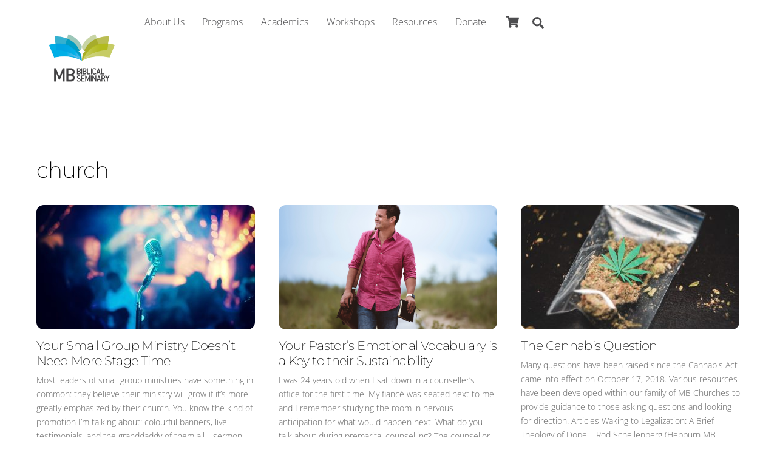

--- FILE ---
content_type: text/html; charset=UTF-8
request_url: https://www.mbseminary.ca/tag/church/
body_size: 22816
content:
<!DOCTYPE html>
<html lang="en-US">
<head>
        <meta charset="UTF-8">
        <meta name="viewport" content="width=device-width, initial-scale=1, minimum-scale=1">
        <style id="tb_inline_styles" data-no-optimize="1">.tb_animation_on{overflow-x:hidden}.themify_builder .wow{visibility:hidden;animation-fill-mode:both}[data-tf-animation]{will-change:transform,opacity,visibility}@media(min-width:768px){.themify_builder .tf_lax_done{transition-duration:.8s;transition-timing-function:cubic-bezier(.165,.84,.44,1)}}@media(max-width:770px){.themify_builder .tf_lax_done{opacity:unset!important;transform:unset!important;filter:unset!important}}[data-sticky-active].tb_sticky_scroll_active{z-index:1}[data-sticky-active].tb_sticky_scroll_active .hide-on-stick{display:none}@media(min-width:1281px){.hide-desktop{width:0!important;height:0!important;padding:0!important;visibility:hidden!important;margin:0!important;display:table-column!important;background:0!important;content-visibility:hidden;overflow:hidden!important}}@media(min-width:769px) and (max-width:1280px){.hide-tablet_landscape{width:0!important;height:0!important;padding:0!important;visibility:hidden!important;margin:0!important;display:table-column!important;background:0!important;content-visibility:hidden;overflow:hidden!important}}@media(min-width:681px) and (max-width:768px){.hide-tablet{width:0!important;height:0!important;padding:0!important;visibility:hidden!important;margin:0!important;display:table-column!important;background:0!important;content-visibility:hidden;overflow:hidden!important}}@media(max-width:680px){.hide-mobile{width:0!important;height:0!important;padding:0!important;visibility:hidden!important;margin:0!important;display:table-column!important;background:0!important;content-visibility:hidden;overflow:hidden!important}}@media(max-width:768px){div.module-gallery-grid{--galn:var(--galt)}}@media(max-width:680px){
                .themify_map.tf_map_loaded{width:100%!important}
                .ui.builder_button,.ui.nav li a{padding:.525em 1.15em}
                .fullheight>.row_inner:not(.tb_col_count_1){min-height:0}
                div.module-gallery-grid{--galn:var(--galm);gap:8px}
            }</style><noscript><style>.themify_builder .wow,.wow .tf_lazy{visibility:visible!important}</style></noscript>            <style id="tf_lazy_style" data-no-optimize="1">
                .tf_svg_lazy{
                    content-visibility:auto;
                    background-size:100% 25%!important;
                    background-repeat:no-repeat!important;
                    background-position:0 0, 0 33.4%,0 66.6%,0 100%!important;
                    transition:filter .3s linear!important;
                    filter:blur(25px)!important;                    transform:translateZ(0)
                }
                .tf_svg_lazy_loaded{
                    filter:blur(0)!important
                }
                [data-lazy]:is(.module,.module_row:not(.tb_first)),.module[data-lazy] .ui,.module_row[data-lazy]:not(.tb_first):is(>.row_inner,.module_column[data-lazy],.module_subrow[data-lazy]){
                    background-image:none!important
                }
            </style>
            <noscript>
                <style>
                    .tf_svg_lazy{
                        display:none!important
                    }
                </style>
            </noscript>
                    <style id="tf_lazy_common" data-no-optimize="1">
                        img{
                max-width:100%;
                height:auto
            }
                                    :where(.tf_in_flx,.tf_flx){display:inline-flex;flex-wrap:wrap;place-items:center}
            .tf_fa,:is(em,i) tf-lottie{display:inline-block;vertical-align:middle}:is(em,i) tf-lottie{width:1.5em;height:1.5em}.tf_fa{width:1em;height:1em;stroke-width:0;stroke:currentColor;overflow:visible;fill:currentColor;pointer-events:none;text-rendering:optimizeSpeed;buffered-rendering:static}#tf_svg symbol{overflow:visible}:where(.tf_lazy){position:relative;visibility:visible;display:block;opacity:.3}.wow .tf_lazy:not(.tf_swiper-slide){visibility:hidden;opacity:1}div.tf_audio_lazy audio{visibility:hidden;height:0;display:inline}.mejs-container{visibility:visible}.tf_iframe_lazy{transition:opacity .3s ease-in-out;min-height:10px}:where(.tf_flx),.tf_swiper-wrapper{display:flex}.tf_swiper-slide{flex-shrink:0;opacity:0;width:100%;height:100%}.tf_swiper-wrapper>br,.tf_lazy.tf_swiper-wrapper .tf_lazy:after,.tf_lazy.tf_swiper-wrapper .tf_lazy:before{display:none}.tf_lazy:after,.tf_lazy:before{content:'';display:inline-block;position:absolute;width:10px!important;height:10px!important;margin:0 3px;top:50%!important;inset-inline:auto 50%!important;border-radius:100%;background-color:currentColor;visibility:visible;animation:tf-hrz-loader infinite .75s cubic-bezier(.2,.68,.18,1.08)}.tf_lazy:after{width:6px!important;height:6px!important;inset-inline:50% auto!important;margin-top:3px;animation-delay:-.4s}@keyframes tf-hrz-loader{0%,100%{transform:scale(1);opacity:1}50%{transform:scale(.1);opacity:.6}}.tf_lazy_lightbox{position:fixed;background:rgba(11,11,11,.8);color:#ccc;top:0;left:0;display:flex;align-items:center;justify-content:center;z-index:999}.tf_lazy_lightbox .tf_lazy:after,.tf_lazy_lightbox .tf_lazy:before{background:#fff}.tf_vd_lazy,tf-lottie{display:flex;flex-wrap:wrap}tf-lottie{aspect-ratio:1.777}.tf_w.tf_vd_lazy video{width:100%;height:auto;position:static;object-fit:cover}
        </style>
        <script type="text/template" id="tmpl-variation-template">
	<div class="woocommerce-variation-description">{{{ data.variation.variation_description }}}</div>
	<div class="woocommerce-variation-price">{{{ data.variation.price_html }}}</div>
	<div class="woocommerce-variation-availability">{{{ data.variation.availability_html }}}</div>
</script>
<script type="text/template" id="tmpl-unavailable-variation-template">
	<p role="alert">Sorry, this product is unavailable. Please choose a different combination.</p>
</script>
<meta name='robots' content='index, follow, max-image-preview:large, max-snippet:-1, max-video-preview:-1' />

	<!-- This site is optimized with the Yoast SEO plugin v26.8 - https://yoast.com/product/yoast-seo-wordpress/ -->
	<title>church Archives - MB Seminary</title>
	<link rel="canonical" href="https://www.mbseminary.ca/tag/church/" />
	<link rel="next" href="https://www.mbseminary.ca/tag/church/page/2/" />
	<meta property="og:locale" content="en_US" />
	<meta property="og:type" content="article" />
	<meta property="og:title" content="church Archives - MB Seminary" />
	<meta property="og:url" content="https://www.mbseminary.ca/tag/church/" />
	<meta property="og:site_name" content="MB Seminary" />
	<meta name="twitter:card" content="summary_large_image" />
	<script type="application/ld+json" class="yoast-schema-graph">{"@context":"https://schema.org","@graph":[{"@type":"CollectionPage","@id":"https://www.mbseminary.ca/tag/church/","url":"https://www.mbseminary.ca/tag/church/","name":"church Archives - MB Seminary","isPartOf":{"@id":"https://www.mbseminary.ca/#website"},"primaryImageOfPage":{"@id":"https://www.mbseminary.ca/tag/church/#primaryimage"},"image":{"@id":"https://www.mbseminary.ca/tag/church/#primaryimage"},"thumbnailUrl":"https://www.mbseminary.ca/wp-content/uploads/2019/03/Blog-KR-small-group-stage-time-1024x576.jpg","breadcrumb":{"@id":"https://www.mbseminary.ca/tag/church/#breadcrumb"},"inLanguage":"en-US"},{"@type":"ImageObject","inLanguage":"en-US","@id":"https://www.mbseminary.ca/tag/church/#primaryimage","url":"https://www.mbseminary.ca/wp-content/uploads/2019/03/Blog-KR-small-group-stage-time-1024x576.jpg","contentUrl":"https://www.mbseminary.ca/wp-content/uploads/2019/03/Blog-KR-small-group-stage-time-1024x576.jpg","width":1024,"height":576},{"@type":"BreadcrumbList","@id":"https://www.mbseminary.ca/tag/church/#breadcrumb","itemListElement":[{"@type":"ListItem","position":1,"name":"Home","item":"https://www.mbseminary.ca/"},{"@type":"ListItem","position":2,"name":"church"}]},{"@type":"WebSite","@id":"https://www.mbseminary.ca/#website","url":"https://www.mbseminary.ca/","name":"MB Seminary","description":"Shaping Leaders, Changing Lives","potentialAction":[{"@type":"SearchAction","target":{"@type":"EntryPoint","urlTemplate":"https://www.mbseminary.ca/?s={search_term_string}"},"query-input":{"@type":"PropertyValueSpecification","valueRequired":true,"valueName":"search_term_string"}}],"inLanguage":"en-US"}]}</script>
	<!-- / Yoast SEO plugin. -->


<link rel="alternate" type="application/rss+xml" title="MB Seminary &raquo; Feed" href="https://www.mbseminary.ca/feed/" />
<link rel="alternate" type="application/rss+xml" title="MB Seminary &raquo; Comments Feed" href="https://www.mbseminary.ca/comments/feed/" />
<link rel="alternate" type="application/rss+xml" title="MB Seminary &raquo; church Tag Feed" href="https://www.mbseminary.ca/tag/church/feed/" />
<style id='wp-img-auto-sizes-contain-inline-css'>
img:is([sizes=auto i],[sizes^="auto," i]){contain-intrinsic-size:3000px 1500px}
/*# sourceURL=wp-img-auto-sizes-contain-inline-css */
</style>
<style id='qsm-quiz-style-inline-css'>


/*# sourceURL=https://www.mbseminary.ca/wp-content/plugins/quiz-master-next/blocks/build/style-index.css */
</style>
<style id='global-styles-inline-css'>
:root{--wp--preset--aspect-ratio--square: 1;--wp--preset--aspect-ratio--4-3: 4/3;--wp--preset--aspect-ratio--3-4: 3/4;--wp--preset--aspect-ratio--3-2: 3/2;--wp--preset--aspect-ratio--2-3: 2/3;--wp--preset--aspect-ratio--16-9: 16/9;--wp--preset--aspect-ratio--9-16: 9/16;--wp--preset--color--black: #000000;--wp--preset--color--cyan-bluish-gray: #abb8c3;--wp--preset--color--white: #ffffff;--wp--preset--color--pale-pink: #f78da7;--wp--preset--color--vivid-red: #cf2e2e;--wp--preset--color--luminous-vivid-orange: #ff6900;--wp--preset--color--luminous-vivid-amber: #fcb900;--wp--preset--color--light-green-cyan: #7bdcb5;--wp--preset--color--vivid-green-cyan: #00d084;--wp--preset--color--pale-cyan-blue: #8ed1fc;--wp--preset--color--vivid-cyan-blue: #0693e3;--wp--preset--color--vivid-purple: #9b51e0;--wp--preset--gradient--vivid-cyan-blue-to-vivid-purple: linear-gradient(135deg,rgb(6,147,227) 0%,rgb(155,81,224) 100%);--wp--preset--gradient--light-green-cyan-to-vivid-green-cyan: linear-gradient(135deg,rgb(122,220,180) 0%,rgb(0,208,130) 100%);--wp--preset--gradient--luminous-vivid-amber-to-luminous-vivid-orange: linear-gradient(135deg,rgb(252,185,0) 0%,rgb(255,105,0) 100%);--wp--preset--gradient--luminous-vivid-orange-to-vivid-red: linear-gradient(135deg,rgb(255,105,0) 0%,rgb(207,46,46) 100%);--wp--preset--gradient--very-light-gray-to-cyan-bluish-gray: linear-gradient(135deg,rgb(238,238,238) 0%,rgb(169,184,195) 100%);--wp--preset--gradient--cool-to-warm-spectrum: linear-gradient(135deg,rgb(74,234,220) 0%,rgb(151,120,209) 20%,rgb(207,42,186) 40%,rgb(238,44,130) 60%,rgb(251,105,98) 80%,rgb(254,248,76) 100%);--wp--preset--gradient--blush-light-purple: linear-gradient(135deg,rgb(255,206,236) 0%,rgb(152,150,240) 100%);--wp--preset--gradient--blush-bordeaux: linear-gradient(135deg,rgb(254,205,165) 0%,rgb(254,45,45) 50%,rgb(107,0,62) 100%);--wp--preset--gradient--luminous-dusk: linear-gradient(135deg,rgb(255,203,112) 0%,rgb(199,81,192) 50%,rgb(65,88,208) 100%);--wp--preset--gradient--pale-ocean: linear-gradient(135deg,rgb(255,245,203) 0%,rgb(182,227,212) 50%,rgb(51,167,181) 100%);--wp--preset--gradient--electric-grass: linear-gradient(135deg,rgb(202,248,128) 0%,rgb(113,206,126) 100%);--wp--preset--gradient--midnight: linear-gradient(135deg,rgb(2,3,129) 0%,rgb(40,116,252) 100%);--wp--preset--font-size--small: 13px;--wp--preset--font-size--medium: clamp(14px, 0.875rem + ((1vw - 3.2px) * 0.469), 20px);--wp--preset--font-size--large: clamp(22.041px, 1.378rem + ((1vw - 3.2px) * 1.091), 36px);--wp--preset--font-size--x-large: clamp(25.014px, 1.563rem + ((1vw - 3.2px) * 1.327), 42px);--wp--preset--font-family--system-font: -apple-system,BlinkMacSystemFont,"Segoe UI",Roboto,Oxygen-Sans,Ubuntu,Cantarell,"Helvetica Neue",sans-serif;--wp--preset--spacing--20: 0.44rem;--wp--preset--spacing--30: 0.67rem;--wp--preset--spacing--40: 1rem;--wp--preset--spacing--50: 1.5rem;--wp--preset--spacing--60: 2.25rem;--wp--preset--spacing--70: 3.38rem;--wp--preset--spacing--80: 5.06rem;--wp--preset--shadow--natural: 6px 6px 9px rgba(0, 0, 0, 0.2);--wp--preset--shadow--deep: 12px 12px 50px rgba(0, 0, 0, 0.4);--wp--preset--shadow--sharp: 6px 6px 0px rgba(0, 0, 0, 0.2);--wp--preset--shadow--outlined: 6px 6px 0px -3px rgb(255, 255, 255), 6px 6px rgb(0, 0, 0);--wp--preset--shadow--crisp: 6px 6px 0px rgb(0, 0, 0);}:where(body) { margin: 0; }.wp-site-blocks > .alignleft { float: left; margin-right: 2em; }.wp-site-blocks > .alignright { float: right; margin-left: 2em; }.wp-site-blocks > .aligncenter { justify-content: center; margin-left: auto; margin-right: auto; }:where(.wp-site-blocks) > * { margin-block-start: 24px; margin-block-end: 0; }:where(.wp-site-blocks) > :first-child { margin-block-start: 0; }:where(.wp-site-blocks) > :last-child { margin-block-end: 0; }:root { --wp--style--block-gap: 24px; }:root :where(.is-layout-flow) > :first-child{margin-block-start: 0;}:root :where(.is-layout-flow) > :last-child{margin-block-end: 0;}:root :where(.is-layout-flow) > *{margin-block-start: 24px;margin-block-end: 0;}:root :where(.is-layout-constrained) > :first-child{margin-block-start: 0;}:root :where(.is-layout-constrained) > :last-child{margin-block-end: 0;}:root :where(.is-layout-constrained) > *{margin-block-start: 24px;margin-block-end: 0;}:root :where(.is-layout-flex){gap: 24px;}:root :where(.is-layout-grid){gap: 24px;}.is-layout-flow > .alignleft{float: left;margin-inline-start: 0;margin-inline-end: 2em;}.is-layout-flow > .alignright{float: right;margin-inline-start: 2em;margin-inline-end: 0;}.is-layout-flow > .aligncenter{margin-left: auto !important;margin-right: auto !important;}.is-layout-constrained > .alignleft{float: left;margin-inline-start: 0;margin-inline-end: 2em;}.is-layout-constrained > .alignright{float: right;margin-inline-start: 2em;margin-inline-end: 0;}.is-layout-constrained > .aligncenter{margin-left: auto !important;margin-right: auto !important;}.is-layout-constrained > :where(:not(.alignleft):not(.alignright):not(.alignfull)){margin-left: auto !important;margin-right: auto !important;}body .is-layout-flex{display: flex;}.is-layout-flex{flex-wrap: wrap;align-items: center;}.is-layout-flex > :is(*, div){margin: 0;}body .is-layout-grid{display: grid;}.is-layout-grid > :is(*, div){margin: 0;}body{font-family: var(--wp--preset--font-family--system-font);font-size: var(--wp--preset--font-size--medium);line-height: 1.6;padding-top: 0px;padding-right: 0px;padding-bottom: 0px;padding-left: 0px;}a:where(:not(.wp-element-button)){text-decoration: underline;}:root :where(.wp-element-button, .wp-block-button__link){background-color: #32373c;border-width: 0;color: #fff;font-family: inherit;font-size: inherit;font-style: inherit;font-weight: inherit;letter-spacing: inherit;line-height: inherit;padding-top: calc(0.667em + 2px);padding-right: calc(1.333em + 2px);padding-bottom: calc(0.667em + 2px);padding-left: calc(1.333em + 2px);text-decoration: none;text-transform: inherit;}.has-black-color{color: var(--wp--preset--color--black) !important;}.has-cyan-bluish-gray-color{color: var(--wp--preset--color--cyan-bluish-gray) !important;}.has-white-color{color: var(--wp--preset--color--white) !important;}.has-pale-pink-color{color: var(--wp--preset--color--pale-pink) !important;}.has-vivid-red-color{color: var(--wp--preset--color--vivid-red) !important;}.has-luminous-vivid-orange-color{color: var(--wp--preset--color--luminous-vivid-orange) !important;}.has-luminous-vivid-amber-color{color: var(--wp--preset--color--luminous-vivid-amber) !important;}.has-light-green-cyan-color{color: var(--wp--preset--color--light-green-cyan) !important;}.has-vivid-green-cyan-color{color: var(--wp--preset--color--vivid-green-cyan) !important;}.has-pale-cyan-blue-color{color: var(--wp--preset--color--pale-cyan-blue) !important;}.has-vivid-cyan-blue-color{color: var(--wp--preset--color--vivid-cyan-blue) !important;}.has-vivid-purple-color{color: var(--wp--preset--color--vivid-purple) !important;}.has-black-background-color{background-color: var(--wp--preset--color--black) !important;}.has-cyan-bluish-gray-background-color{background-color: var(--wp--preset--color--cyan-bluish-gray) !important;}.has-white-background-color{background-color: var(--wp--preset--color--white) !important;}.has-pale-pink-background-color{background-color: var(--wp--preset--color--pale-pink) !important;}.has-vivid-red-background-color{background-color: var(--wp--preset--color--vivid-red) !important;}.has-luminous-vivid-orange-background-color{background-color: var(--wp--preset--color--luminous-vivid-orange) !important;}.has-luminous-vivid-amber-background-color{background-color: var(--wp--preset--color--luminous-vivid-amber) !important;}.has-light-green-cyan-background-color{background-color: var(--wp--preset--color--light-green-cyan) !important;}.has-vivid-green-cyan-background-color{background-color: var(--wp--preset--color--vivid-green-cyan) !important;}.has-pale-cyan-blue-background-color{background-color: var(--wp--preset--color--pale-cyan-blue) !important;}.has-vivid-cyan-blue-background-color{background-color: var(--wp--preset--color--vivid-cyan-blue) !important;}.has-vivid-purple-background-color{background-color: var(--wp--preset--color--vivid-purple) !important;}.has-black-border-color{border-color: var(--wp--preset--color--black) !important;}.has-cyan-bluish-gray-border-color{border-color: var(--wp--preset--color--cyan-bluish-gray) !important;}.has-white-border-color{border-color: var(--wp--preset--color--white) !important;}.has-pale-pink-border-color{border-color: var(--wp--preset--color--pale-pink) !important;}.has-vivid-red-border-color{border-color: var(--wp--preset--color--vivid-red) !important;}.has-luminous-vivid-orange-border-color{border-color: var(--wp--preset--color--luminous-vivid-orange) !important;}.has-luminous-vivid-amber-border-color{border-color: var(--wp--preset--color--luminous-vivid-amber) !important;}.has-light-green-cyan-border-color{border-color: var(--wp--preset--color--light-green-cyan) !important;}.has-vivid-green-cyan-border-color{border-color: var(--wp--preset--color--vivid-green-cyan) !important;}.has-pale-cyan-blue-border-color{border-color: var(--wp--preset--color--pale-cyan-blue) !important;}.has-vivid-cyan-blue-border-color{border-color: var(--wp--preset--color--vivid-cyan-blue) !important;}.has-vivid-purple-border-color{border-color: var(--wp--preset--color--vivid-purple) !important;}.has-vivid-cyan-blue-to-vivid-purple-gradient-background{background: var(--wp--preset--gradient--vivid-cyan-blue-to-vivid-purple) !important;}.has-light-green-cyan-to-vivid-green-cyan-gradient-background{background: var(--wp--preset--gradient--light-green-cyan-to-vivid-green-cyan) !important;}.has-luminous-vivid-amber-to-luminous-vivid-orange-gradient-background{background: var(--wp--preset--gradient--luminous-vivid-amber-to-luminous-vivid-orange) !important;}.has-luminous-vivid-orange-to-vivid-red-gradient-background{background: var(--wp--preset--gradient--luminous-vivid-orange-to-vivid-red) !important;}.has-very-light-gray-to-cyan-bluish-gray-gradient-background{background: var(--wp--preset--gradient--very-light-gray-to-cyan-bluish-gray) !important;}.has-cool-to-warm-spectrum-gradient-background{background: var(--wp--preset--gradient--cool-to-warm-spectrum) !important;}.has-blush-light-purple-gradient-background{background: var(--wp--preset--gradient--blush-light-purple) !important;}.has-blush-bordeaux-gradient-background{background: var(--wp--preset--gradient--blush-bordeaux) !important;}.has-luminous-dusk-gradient-background{background: var(--wp--preset--gradient--luminous-dusk) !important;}.has-pale-ocean-gradient-background{background: var(--wp--preset--gradient--pale-ocean) !important;}.has-electric-grass-gradient-background{background: var(--wp--preset--gradient--electric-grass) !important;}.has-midnight-gradient-background{background: var(--wp--preset--gradient--midnight) !important;}.has-small-font-size{font-size: var(--wp--preset--font-size--small) !important;}.has-medium-font-size{font-size: var(--wp--preset--font-size--medium) !important;}.has-large-font-size{font-size: var(--wp--preset--font-size--large) !important;}.has-x-large-font-size{font-size: var(--wp--preset--font-size--x-large) !important;}.has-system-font-font-family{font-family: var(--wp--preset--font-family--system-font) !important;}
:root :where(.wp-block-pullquote){font-size: clamp(0.984em, 0.984rem + ((1vw - 0.2em) * 0.645), 1.5em);line-height: 1.6;}
/*# sourceURL=global-styles-inline-css */
</style>
<link rel="preload" href="https://www.mbseminary.ca/wp-content/plugins/the-post-grid/assets/vendor/font-awesome/css/font-awesome.min.css?ver=7.8.8" as="style"><link rel='stylesheet' id='rt-fontawsome-css' href='https://www.mbseminary.ca/wp-content/plugins/the-post-grid/assets/vendor/font-awesome/css/font-awesome.min.css?ver=7.8.8' media='all' />
<link rel="preload" href="https://www.mbseminary.ca/wp-content/plugins/the-post-grid/assets/css/thepostgrid.min.css?ver=7.8.8" as="style"><link rel='stylesheet' id='rt-tpg-css' href='https://www.mbseminary.ca/wp-content/plugins/the-post-grid/assets/css/thepostgrid.min.css?ver=7.8.8' media='all' />
<style id='woocommerce-inline-inline-css'>
.woocommerce form .form-row .required { visibility: visible; }
/*# sourceURL=woocommerce-inline-inline-css */
</style>
<link rel="preload" href="https://www.mbseminary.ca/wp-content/plugins/tablepress/css/build/default.css?ver=3.2.6" as="style"><link rel='stylesheet' id='tablepress-default-css' href='https://www.mbseminary.ca/wp-content/plugins/tablepress/css/build/default.css?ver=3.2.6' media='all' />
<link rel="preload" href="https://www.mbseminary.ca/wp-content/plugins/woocommerce-shopdock/css/shopdock.css?ver=1.2.4" as="style"><link rel='stylesheet' id='shopdock-style-css' href='https://www.mbseminary.ca/wp-content/plugins/woocommerce-shopdock/css/shopdock.css?ver=1.2.4' media='all' />
<link rel="preload" href="https://www.mbseminary.ca/wp-includes/css/dashicons.min.css?ver=6.9" as="style"><link rel='stylesheet' id='dashicons-css' href='https://www.mbseminary.ca/wp-includes/css/dashicons.min.css?ver=6.9' media='all' />
<script src="https://www.mbseminary.ca/wp-includes/js/jquery/jquery.min.js?ver=3.7.1" id="jquery-core-js"></script>
<script src="https://www.mbseminary.ca/wp-includes/js/jquery/jquery-migrate.min.js?ver=3.4.1" id="jquery-migrate-js"></script>
<script id="WCPAY_ASSETS-js-extra">
var wcpayAssets = {"url":"https://www.mbseminary.ca/wp-content/plugins/woocommerce-payments/dist/"};
//# sourceURL=WCPAY_ASSETS-js-extra
</script>
<script src="https://www.mbseminary.ca/wp-content/plugins/woocommerce/assets/js/jquery-blockui/jquery.blockUI.min.js?ver=2.7.0-wc.10.4.3" id="wc-jquery-blockui-js" defer data-wp-strategy="defer"></script>
<link rel="https://api.w.org/" href="https://www.mbseminary.ca/wp-json/" /><link rel="alternate" title="JSON" type="application/json" href="https://www.mbseminary.ca/wp-json/wp/v2/tags/125" /><link rel="EditURI" type="application/rsd+xml" title="RSD" href="https://www.mbseminary.ca/xmlrpc.php?rsd" />
<meta name="generator" content="WordPress 6.9" />
<meta name="generator" content="WooCommerce 10.4.3" />
        <style>
            :root {
                --tpg-primary-color: #0d6efd;
                --tpg-secondary-color: #0654c4;
                --tpg-primary-light: #c4d0ff
            }

                        body .rt-tpg-container .rt-loading,
            body #bottom-script-loader .rt-ball-clip-rotate {
                color: #0367bf !important;
            }

                    </style>
		
	<style>
	@keyframes themifyAnimatedBG{
		0%{background-color:#33baab}100%{background-color:#e33b9e}50%{background-color:#4961d7}33.3%{background-color:#2ea85c}25%{background-color:#2bb8ed}20%{background-color:#dd5135}
	}
	.module_row.animated-bg{
		animation:themifyAnimatedBG 30000ms infinite alternate
	}
	</style>
		<noscript><style>.woocommerce-product-gallery{ opacity: 1 !important; }</style></noscript>
	<link rel="prefetch" href="https://www.mbseminary.ca/wp-content/themes/themify-ultra/js/themify-script.js?ver=8.0.8" as="script" fetchpriority="low"><link rel="prefetch" href="https://www.mbseminary.ca/wp-content/themes/themify-ultra/themify/js/modules/themify-sidemenu.js?ver=8.2.0" as="script" fetchpriority="low"><link rel="prefetch" href="https://www.mbseminary.ca/wp-content/themes/themify-ultra/js/modules/wc.js?ver=8.0.8" as="script" fetchpriority="low"><link rel="preload" href="https://www.mbseminary.ca/wp-content/uploads/2022/08/Logo-on-white-for-EventBrite-e1661209633594.png" as="image"><link rel="prefetch" href="https://www.mbseminary.ca/wp-content/themes/themify-ultra/themify/js/modules/isotop.js?ver=8.2.0" as="script" fetchpriority="low"><style id="tf_gf_fonts_style">@font-face{font-family:'Montserrat';font-style:italic;font-weight:200;font-display:swap;src:url(https://fonts.gstatic.com/s/montserrat/v31/JTUQjIg1_i6t8kCHKm459WxRxC7mw9c.woff2) format('woff2');unicode-range:U+0460-052F,U+1C80-1C8A,U+20B4,U+2DE0-2DFF,U+A640-A69F,U+FE2E-FE2F;}@font-face{font-family:'Montserrat';font-style:italic;font-weight:200;font-display:swap;src:url(https://fonts.gstatic.com/s/montserrat/v31/JTUQjIg1_i6t8kCHKm459WxRzS7mw9c.woff2) format('woff2');unicode-range:U+0301,U+0400-045F,U+0490-0491,U+04B0-04B1,U+2116;}@font-face{font-family:'Montserrat';font-style:italic;font-weight:200;font-display:swap;src:url(https://fonts.gstatic.com/s/montserrat/v31/JTUQjIg1_i6t8kCHKm459WxRxi7mw9c.woff2) format('woff2');unicode-range:U+0102-0103,U+0110-0111,U+0128-0129,U+0168-0169,U+01A0-01A1,U+01AF-01B0,U+0300-0301,U+0303-0304,U+0308-0309,U+0323,U+0329,U+1EA0-1EF9,U+20AB;}@font-face{font-family:'Montserrat';font-style:italic;font-weight:200;font-display:swap;src:url(https://fonts.gstatic.com/s/montserrat/v31/JTUQjIg1_i6t8kCHKm459WxRxy7mw9c.woff2) format('woff2');unicode-range:U+0100-02BA,U+02BD-02C5,U+02C7-02CC,U+02CE-02D7,U+02DD-02FF,U+0304,U+0308,U+0329,U+1D00-1DBF,U+1E00-1E9F,U+1EF2-1EFF,U+2020,U+20A0-20AB,U+20AD-20C0,U+2113,U+2C60-2C7F,U+A720-A7FF;}@font-face{font-family:'Montserrat';font-style:italic;font-weight:200;font-display:swap;src:url(https://fonts.gstatic.com/s/montserrat/v31/JTUQjIg1_i6t8kCHKm459WxRyS7m.woff2) format('woff2');unicode-range:U+0000-00FF,U+0131,U+0152-0153,U+02BB-02BC,U+02C6,U+02DA,U+02DC,U+0304,U+0308,U+0329,U+2000-206F,U+20AC,U+2122,U+2191,U+2193,U+2212,U+2215,U+FEFF,U+FFFD;}@font-face{font-family:'Montserrat';font-style:italic;font-display:swap;src:url(https://fonts.gstatic.com/s/montserrat/v31/JTUQjIg1_i6t8kCHKm459WxRxC7mw9c.woff2) format('woff2');unicode-range:U+0460-052F,U+1C80-1C8A,U+20B4,U+2DE0-2DFF,U+A640-A69F,U+FE2E-FE2F;}@font-face{font-family:'Montserrat';font-style:italic;font-display:swap;src:url(https://fonts.gstatic.com/s/montserrat/v31/JTUQjIg1_i6t8kCHKm459WxRzS7mw9c.woff2) format('woff2');unicode-range:U+0301,U+0400-045F,U+0490-0491,U+04B0-04B1,U+2116;}@font-face{font-family:'Montserrat';font-style:italic;font-display:swap;src:url(https://fonts.gstatic.com/s/montserrat/v31/JTUQjIg1_i6t8kCHKm459WxRxi7mw9c.woff2) format('woff2');unicode-range:U+0102-0103,U+0110-0111,U+0128-0129,U+0168-0169,U+01A0-01A1,U+01AF-01B0,U+0300-0301,U+0303-0304,U+0308-0309,U+0323,U+0329,U+1EA0-1EF9,U+20AB;}@font-face{font-family:'Montserrat';font-style:italic;font-display:swap;src:url(https://fonts.gstatic.com/s/montserrat/v31/JTUQjIg1_i6t8kCHKm459WxRxy7mw9c.woff2) format('woff2');unicode-range:U+0100-02BA,U+02BD-02C5,U+02C7-02CC,U+02CE-02D7,U+02DD-02FF,U+0304,U+0308,U+0329,U+1D00-1DBF,U+1E00-1E9F,U+1EF2-1EFF,U+2020,U+20A0-20AB,U+20AD-20C0,U+2113,U+2C60-2C7F,U+A720-A7FF;}@font-face{font-family:'Montserrat';font-style:italic;font-display:swap;src:url(https://fonts.gstatic.com/s/montserrat/v31/JTUQjIg1_i6t8kCHKm459WxRyS7m.woff2) format('woff2');unicode-range:U+0000-00FF,U+0131,U+0152-0153,U+02BB-02BC,U+02C6,U+02DA,U+02DC,U+0304,U+0308,U+0329,U+2000-206F,U+20AC,U+2122,U+2191,U+2193,U+2212,U+2215,U+FEFF,U+FFFD;}@font-face{font-family:'Montserrat';font-weight:200;font-display:swap;src:url(https://fonts.gstatic.com/s/montserrat/v31/JTUSjIg1_i6t8kCHKm459WRhyzbi.woff2) format('woff2');unicode-range:U+0460-052F,U+1C80-1C8A,U+20B4,U+2DE0-2DFF,U+A640-A69F,U+FE2E-FE2F;}@font-face{font-family:'Montserrat';font-weight:200;font-display:swap;src:url(https://fonts.gstatic.com/s/montserrat/v31/JTUSjIg1_i6t8kCHKm459W1hyzbi.woff2) format('woff2');unicode-range:U+0301,U+0400-045F,U+0490-0491,U+04B0-04B1,U+2116;}@font-face{font-family:'Montserrat';font-weight:200;font-display:swap;src:url(https://fonts.gstatic.com/s/montserrat/v31/JTUSjIg1_i6t8kCHKm459WZhyzbi.woff2) format('woff2');unicode-range:U+0102-0103,U+0110-0111,U+0128-0129,U+0168-0169,U+01A0-01A1,U+01AF-01B0,U+0300-0301,U+0303-0304,U+0308-0309,U+0323,U+0329,U+1EA0-1EF9,U+20AB;}@font-face{font-family:'Montserrat';font-weight:200;font-display:swap;src:url(https://fonts.gstatic.com/s/montserrat/v31/JTUSjIg1_i6t8kCHKm459Wdhyzbi.woff2) format('woff2');unicode-range:U+0100-02BA,U+02BD-02C5,U+02C7-02CC,U+02CE-02D7,U+02DD-02FF,U+0304,U+0308,U+0329,U+1D00-1DBF,U+1E00-1E9F,U+1EF2-1EFF,U+2020,U+20A0-20AB,U+20AD-20C0,U+2113,U+2C60-2C7F,U+A720-A7FF;}@font-face{font-family:'Montserrat';font-weight:200;font-display:swap;src:url(https://fonts.gstatic.com/s/montserrat/v31/JTUSjIg1_i6t8kCHKm459Wlhyw.woff2) format('woff2');unicode-range:U+0000-00FF,U+0131,U+0152-0153,U+02BB-02BC,U+02C6,U+02DA,U+02DC,U+0304,U+0308,U+0329,U+2000-206F,U+20AC,U+2122,U+2191,U+2193,U+2212,U+2215,U+FEFF,U+FFFD;}@font-face{font-family:'Montserrat';font-display:swap;src:url(https://fonts.gstatic.com/s/montserrat/v31/JTUSjIg1_i6t8kCHKm459WRhyzbi.woff2) format('woff2');unicode-range:U+0460-052F,U+1C80-1C8A,U+20B4,U+2DE0-2DFF,U+A640-A69F,U+FE2E-FE2F;}@font-face{font-family:'Montserrat';font-display:swap;src:url(https://fonts.gstatic.com/s/montserrat/v31/JTUSjIg1_i6t8kCHKm459W1hyzbi.woff2) format('woff2');unicode-range:U+0301,U+0400-045F,U+0490-0491,U+04B0-04B1,U+2116;}@font-face{font-family:'Montserrat';font-display:swap;src:url(https://fonts.gstatic.com/s/montserrat/v31/JTUSjIg1_i6t8kCHKm459WZhyzbi.woff2) format('woff2');unicode-range:U+0102-0103,U+0110-0111,U+0128-0129,U+0168-0169,U+01A0-01A1,U+01AF-01B0,U+0300-0301,U+0303-0304,U+0308-0309,U+0323,U+0329,U+1EA0-1EF9,U+20AB;}@font-face{font-family:'Montserrat';font-display:swap;src:url(https://fonts.gstatic.com/s/montserrat/v31/JTUSjIg1_i6t8kCHKm459Wdhyzbi.woff2) format('woff2');unicode-range:U+0100-02BA,U+02BD-02C5,U+02C7-02CC,U+02CE-02D7,U+02DD-02FF,U+0304,U+0308,U+0329,U+1D00-1DBF,U+1E00-1E9F,U+1EF2-1EFF,U+2020,U+20A0-20AB,U+20AD-20C0,U+2113,U+2C60-2C7F,U+A720-A7FF;}@font-face{font-family:'Montserrat';font-display:swap;src:url(https://fonts.gstatic.com/s/montserrat/v31/JTUSjIg1_i6t8kCHKm459Wlhyw.woff2) format('woff2');unicode-range:U+0000-00FF,U+0131,U+0152-0153,U+02BB-02BC,U+02C6,U+02DA,U+02DC,U+0304,U+0308,U+0329,U+2000-206F,U+20AC,U+2122,U+2191,U+2193,U+2212,U+2215,U+FEFF,U+FFFD;}@font-face{font-family:'Open Sans';font-style:italic;font-weight:300;font-stretch:100%;font-display:swap;src:url(https://fonts.gstatic.com/s/opensans/v44/memtYaGs126MiZpBA-UFUIcVXSCEkx2cmqvXlWqWtE6F15M.woff2) format('woff2');unicode-range:U+0460-052F,U+1C80-1C8A,U+20B4,U+2DE0-2DFF,U+A640-A69F,U+FE2E-FE2F;}@font-face{font-family:'Open Sans';font-style:italic;font-weight:300;font-stretch:100%;font-display:swap;src:url(https://fonts.gstatic.com/s/opensans/v44/memtYaGs126MiZpBA-UFUIcVXSCEkx2cmqvXlWqWvU6F15M.woff2) format('woff2');unicode-range:U+0301,U+0400-045F,U+0490-0491,U+04B0-04B1,U+2116;}@font-face{font-family:'Open Sans';font-style:italic;font-weight:300;font-stretch:100%;font-display:swap;src:url(https://fonts.gstatic.com/s/opensans/v44/memtYaGs126MiZpBA-UFUIcVXSCEkx2cmqvXlWqWtU6F15M.woff2) format('woff2');unicode-range:U+1F00-1FFF;}@font-face{font-family:'Open Sans';font-style:italic;font-weight:300;font-stretch:100%;font-display:swap;src:url(https://fonts.gstatic.com/s/opensans/v44/memtYaGs126MiZpBA-UFUIcVXSCEkx2cmqvXlWqWuk6F15M.woff2) format('woff2');unicode-range:U+0370-0377,U+037A-037F,U+0384-038A,U+038C,U+038E-03A1,U+03A3-03FF;}@font-face{font-family:'Open Sans';font-style:italic;font-weight:300;font-stretch:100%;font-display:swap;src:url(https://fonts.gstatic.com/s/opensans/v44/memtYaGs126MiZpBA-UFUIcVXSCEkx2cmqvXlWqWu06F15M.woff2) format('woff2');unicode-range:U+0307-0308,U+0590-05FF,U+200C-2010,U+20AA,U+25CC,U+FB1D-FB4F;}@font-face{font-family:'Open Sans';font-style:italic;font-weight:300;font-stretch:100%;font-display:swap;src:url(https://fonts.gstatic.com/s/opensans/v44/memtYaGs126MiZpBA-UFUIcVXSCEkx2cmqvXlWqWxU6F15M.woff2) format('woff2');unicode-range:U+0302-0303,U+0305,U+0307-0308,U+0310,U+0312,U+0315,U+031A,U+0326-0327,U+032C,U+032F-0330,U+0332-0333,U+0338,U+033A,U+0346,U+034D,U+0391-03A1,U+03A3-03A9,U+03B1-03C9,U+03D1,U+03D5-03D6,U+03F0-03F1,U+03F4-03F5,U+2016-2017,U+2034-2038,U+203C,U+2040,U+2043,U+2047,U+2050,U+2057,U+205F,U+2070-2071,U+2074-208E,U+2090-209C,U+20D0-20DC,U+20E1,U+20E5-20EF,U+2100-2112,U+2114-2115,U+2117-2121,U+2123-214F,U+2190,U+2192,U+2194-21AE,U+21B0-21E5,U+21F1-21F2,U+21F4-2211,U+2213-2214,U+2216-22FF,U+2308-230B,U+2310,U+2319,U+231C-2321,U+2336-237A,U+237C,U+2395,U+239B-23B7,U+23D0,U+23DC-23E1,U+2474-2475,U+25AF,U+25B3,U+25B7,U+25BD,U+25C1,U+25CA,U+25CC,U+25FB,U+266D-266F,U+27C0-27FF,U+2900-2AFF,U+2B0E-2B11,U+2B30-2B4C,U+2BFE,U+3030,U+FF5B,U+FF5D,U+1D400-1D7FF,U+1EE00-1EEFF;}@font-face{font-family:'Open Sans';font-style:italic;font-weight:300;font-stretch:100%;font-display:swap;src:url(https://fonts.gstatic.com/s/opensans/v44/memtYaGs126MiZpBA-UFUIcVXSCEkx2cmqvXlWqW106F15M.woff2) format('woff2');unicode-range:U+0001-000C,U+000E-001F,U+007F-009F,U+20DD-20E0,U+20E2-20E4,U+2150-218F,U+2190,U+2192,U+2194-2199,U+21AF,U+21E6-21F0,U+21F3,U+2218-2219,U+2299,U+22C4-22C6,U+2300-243F,U+2440-244A,U+2460-24FF,U+25A0-27BF,U+2800-28FF,U+2921-2922,U+2981,U+29BF,U+29EB,U+2B00-2BFF,U+4DC0-4DFF,U+FFF9-FFFB,U+10140-1018E,U+10190-1019C,U+101A0,U+101D0-101FD,U+102E0-102FB,U+10E60-10E7E,U+1D2C0-1D2D3,U+1D2E0-1D37F,U+1F000-1F0FF,U+1F100-1F1AD,U+1F1E6-1F1FF,U+1F30D-1F30F,U+1F315,U+1F31C,U+1F31E,U+1F320-1F32C,U+1F336,U+1F378,U+1F37D,U+1F382,U+1F393-1F39F,U+1F3A7-1F3A8,U+1F3AC-1F3AF,U+1F3C2,U+1F3C4-1F3C6,U+1F3CA-1F3CE,U+1F3D4-1F3E0,U+1F3ED,U+1F3F1-1F3F3,U+1F3F5-1F3F7,U+1F408,U+1F415,U+1F41F,U+1F426,U+1F43F,U+1F441-1F442,U+1F444,U+1F446-1F449,U+1F44C-1F44E,U+1F453,U+1F46A,U+1F47D,U+1F4A3,U+1F4B0,U+1F4B3,U+1F4B9,U+1F4BB,U+1F4BF,U+1F4C8-1F4CB,U+1F4D6,U+1F4DA,U+1F4DF,U+1F4E3-1F4E6,U+1F4EA-1F4ED,U+1F4F7,U+1F4F9-1F4FB,U+1F4FD-1F4FE,U+1F503,U+1F507-1F50B,U+1F50D,U+1F512-1F513,U+1F53E-1F54A,U+1F54F-1F5FA,U+1F610,U+1F650-1F67F,U+1F687,U+1F68D,U+1F691,U+1F694,U+1F698,U+1F6AD,U+1F6B2,U+1F6B9-1F6BA,U+1F6BC,U+1F6C6-1F6CF,U+1F6D3-1F6D7,U+1F6E0-1F6EA,U+1F6F0-1F6F3,U+1F6F7-1F6FC,U+1F700-1F7FF,U+1F800-1F80B,U+1F810-1F847,U+1F850-1F859,U+1F860-1F887,U+1F890-1F8AD,U+1F8B0-1F8BB,U+1F8C0-1F8C1,U+1F900-1F90B,U+1F93B,U+1F946,U+1F984,U+1F996,U+1F9E9,U+1FA00-1FA6F,U+1FA70-1FA7C,U+1FA80-1FA89,U+1FA8F-1FAC6,U+1FACE-1FADC,U+1FADF-1FAE9,U+1FAF0-1FAF8,U+1FB00-1FBFF;}@font-face{font-family:'Open Sans';font-style:italic;font-weight:300;font-stretch:100%;font-display:swap;src:url(https://fonts.gstatic.com/s/opensans/v44/memtYaGs126MiZpBA-UFUIcVXSCEkx2cmqvXlWqWtk6F15M.woff2) format('woff2');unicode-range:U+0102-0103,U+0110-0111,U+0128-0129,U+0168-0169,U+01A0-01A1,U+01AF-01B0,U+0300-0301,U+0303-0304,U+0308-0309,U+0323,U+0329,U+1EA0-1EF9,U+20AB;}@font-face{font-family:'Open Sans';font-style:italic;font-weight:300;font-stretch:100%;font-display:swap;src:url(https://fonts.gstatic.com/s/opensans/v44/memtYaGs126MiZpBA-UFUIcVXSCEkx2cmqvXlWqWt06F15M.woff2) format('woff2');unicode-range:U+0100-02BA,U+02BD-02C5,U+02C7-02CC,U+02CE-02D7,U+02DD-02FF,U+0304,U+0308,U+0329,U+1D00-1DBF,U+1E00-1E9F,U+1EF2-1EFF,U+2020,U+20A0-20AB,U+20AD-20C0,U+2113,U+2C60-2C7F,U+A720-A7FF;}@font-face{font-family:'Open Sans';font-style:italic;font-weight:300;font-stretch:100%;font-display:swap;src:url(https://fonts.gstatic.com/s/opensans/v44/memtYaGs126MiZpBA-UFUIcVXSCEkx2cmqvXlWqWuU6F.woff2) format('woff2');unicode-range:U+0000-00FF,U+0131,U+0152-0153,U+02BB-02BC,U+02C6,U+02DA,U+02DC,U+0304,U+0308,U+0329,U+2000-206F,U+20AC,U+2122,U+2191,U+2193,U+2212,U+2215,U+FEFF,U+FFFD;}@font-face{font-family:'Open Sans';font-style:italic;font-stretch:100%;font-display:swap;src:url(https://fonts.gstatic.com/s/opensans/v44/memtYaGs126MiZpBA-UFUIcVXSCEkx2cmqvXlWqWtE6F15M.woff2) format('woff2');unicode-range:U+0460-052F,U+1C80-1C8A,U+20B4,U+2DE0-2DFF,U+A640-A69F,U+FE2E-FE2F;}@font-face{font-family:'Open Sans';font-style:italic;font-stretch:100%;font-display:swap;src:url(https://fonts.gstatic.com/s/opensans/v44/memtYaGs126MiZpBA-UFUIcVXSCEkx2cmqvXlWqWvU6F15M.woff2) format('woff2');unicode-range:U+0301,U+0400-045F,U+0490-0491,U+04B0-04B1,U+2116;}@font-face{font-family:'Open Sans';font-style:italic;font-stretch:100%;font-display:swap;src:url(https://fonts.gstatic.com/s/opensans/v44/memtYaGs126MiZpBA-UFUIcVXSCEkx2cmqvXlWqWtU6F15M.woff2) format('woff2');unicode-range:U+1F00-1FFF;}@font-face{font-family:'Open Sans';font-style:italic;font-stretch:100%;font-display:swap;src:url(https://fonts.gstatic.com/s/opensans/v44/memtYaGs126MiZpBA-UFUIcVXSCEkx2cmqvXlWqWuk6F15M.woff2) format('woff2');unicode-range:U+0370-0377,U+037A-037F,U+0384-038A,U+038C,U+038E-03A1,U+03A3-03FF;}@font-face{font-family:'Open Sans';font-style:italic;font-stretch:100%;font-display:swap;src:url(https://fonts.gstatic.com/s/opensans/v44/memtYaGs126MiZpBA-UFUIcVXSCEkx2cmqvXlWqWu06F15M.woff2) format('woff2');unicode-range:U+0307-0308,U+0590-05FF,U+200C-2010,U+20AA,U+25CC,U+FB1D-FB4F;}@font-face{font-family:'Open Sans';font-style:italic;font-stretch:100%;font-display:swap;src:url(https://fonts.gstatic.com/s/opensans/v44/memtYaGs126MiZpBA-UFUIcVXSCEkx2cmqvXlWqWxU6F15M.woff2) format('woff2');unicode-range:U+0302-0303,U+0305,U+0307-0308,U+0310,U+0312,U+0315,U+031A,U+0326-0327,U+032C,U+032F-0330,U+0332-0333,U+0338,U+033A,U+0346,U+034D,U+0391-03A1,U+03A3-03A9,U+03B1-03C9,U+03D1,U+03D5-03D6,U+03F0-03F1,U+03F4-03F5,U+2016-2017,U+2034-2038,U+203C,U+2040,U+2043,U+2047,U+2050,U+2057,U+205F,U+2070-2071,U+2074-208E,U+2090-209C,U+20D0-20DC,U+20E1,U+20E5-20EF,U+2100-2112,U+2114-2115,U+2117-2121,U+2123-214F,U+2190,U+2192,U+2194-21AE,U+21B0-21E5,U+21F1-21F2,U+21F4-2211,U+2213-2214,U+2216-22FF,U+2308-230B,U+2310,U+2319,U+231C-2321,U+2336-237A,U+237C,U+2395,U+239B-23B7,U+23D0,U+23DC-23E1,U+2474-2475,U+25AF,U+25B3,U+25B7,U+25BD,U+25C1,U+25CA,U+25CC,U+25FB,U+266D-266F,U+27C0-27FF,U+2900-2AFF,U+2B0E-2B11,U+2B30-2B4C,U+2BFE,U+3030,U+FF5B,U+FF5D,U+1D400-1D7FF,U+1EE00-1EEFF;}@font-face{font-family:'Open Sans';font-style:italic;font-stretch:100%;font-display:swap;src:url(https://fonts.gstatic.com/s/opensans/v44/memtYaGs126MiZpBA-UFUIcVXSCEkx2cmqvXlWqW106F15M.woff2) format('woff2');unicode-range:U+0001-000C,U+000E-001F,U+007F-009F,U+20DD-20E0,U+20E2-20E4,U+2150-218F,U+2190,U+2192,U+2194-2199,U+21AF,U+21E6-21F0,U+21F3,U+2218-2219,U+2299,U+22C4-22C6,U+2300-243F,U+2440-244A,U+2460-24FF,U+25A0-27BF,U+2800-28FF,U+2921-2922,U+2981,U+29BF,U+29EB,U+2B00-2BFF,U+4DC0-4DFF,U+FFF9-FFFB,U+10140-1018E,U+10190-1019C,U+101A0,U+101D0-101FD,U+102E0-102FB,U+10E60-10E7E,U+1D2C0-1D2D3,U+1D2E0-1D37F,U+1F000-1F0FF,U+1F100-1F1AD,U+1F1E6-1F1FF,U+1F30D-1F30F,U+1F315,U+1F31C,U+1F31E,U+1F320-1F32C,U+1F336,U+1F378,U+1F37D,U+1F382,U+1F393-1F39F,U+1F3A7-1F3A8,U+1F3AC-1F3AF,U+1F3C2,U+1F3C4-1F3C6,U+1F3CA-1F3CE,U+1F3D4-1F3E0,U+1F3ED,U+1F3F1-1F3F3,U+1F3F5-1F3F7,U+1F408,U+1F415,U+1F41F,U+1F426,U+1F43F,U+1F441-1F442,U+1F444,U+1F446-1F449,U+1F44C-1F44E,U+1F453,U+1F46A,U+1F47D,U+1F4A3,U+1F4B0,U+1F4B3,U+1F4B9,U+1F4BB,U+1F4BF,U+1F4C8-1F4CB,U+1F4D6,U+1F4DA,U+1F4DF,U+1F4E3-1F4E6,U+1F4EA-1F4ED,U+1F4F7,U+1F4F9-1F4FB,U+1F4FD-1F4FE,U+1F503,U+1F507-1F50B,U+1F50D,U+1F512-1F513,U+1F53E-1F54A,U+1F54F-1F5FA,U+1F610,U+1F650-1F67F,U+1F687,U+1F68D,U+1F691,U+1F694,U+1F698,U+1F6AD,U+1F6B2,U+1F6B9-1F6BA,U+1F6BC,U+1F6C6-1F6CF,U+1F6D3-1F6D7,U+1F6E0-1F6EA,U+1F6F0-1F6F3,U+1F6F7-1F6FC,U+1F700-1F7FF,U+1F800-1F80B,U+1F810-1F847,U+1F850-1F859,U+1F860-1F887,U+1F890-1F8AD,U+1F8B0-1F8BB,U+1F8C0-1F8C1,U+1F900-1F90B,U+1F93B,U+1F946,U+1F984,U+1F996,U+1F9E9,U+1FA00-1FA6F,U+1FA70-1FA7C,U+1FA80-1FA89,U+1FA8F-1FAC6,U+1FACE-1FADC,U+1FADF-1FAE9,U+1FAF0-1FAF8,U+1FB00-1FBFF;}@font-face{font-family:'Open Sans';font-style:italic;font-stretch:100%;font-display:swap;src:url(https://fonts.gstatic.com/s/opensans/v44/memtYaGs126MiZpBA-UFUIcVXSCEkx2cmqvXlWqWtk6F15M.woff2) format('woff2');unicode-range:U+0102-0103,U+0110-0111,U+0128-0129,U+0168-0169,U+01A0-01A1,U+01AF-01B0,U+0300-0301,U+0303-0304,U+0308-0309,U+0323,U+0329,U+1EA0-1EF9,U+20AB;}@font-face{font-family:'Open Sans';font-style:italic;font-stretch:100%;font-display:swap;src:url(https://fonts.gstatic.com/s/opensans/v44/memtYaGs126MiZpBA-UFUIcVXSCEkx2cmqvXlWqWt06F15M.woff2) format('woff2');unicode-range:U+0100-02BA,U+02BD-02C5,U+02C7-02CC,U+02CE-02D7,U+02DD-02FF,U+0304,U+0308,U+0329,U+1D00-1DBF,U+1E00-1E9F,U+1EF2-1EFF,U+2020,U+20A0-20AB,U+20AD-20C0,U+2113,U+2C60-2C7F,U+A720-A7FF;}@font-face{font-family:'Open Sans';font-style:italic;font-stretch:100%;font-display:swap;src:url(https://fonts.gstatic.com/s/opensans/v44/memtYaGs126MiZpBA-UFUIcVXSCEkx2cmqvXlWqWuU6F.woff2) format('woff2');unicode-range:U+0000-00FF,U+0131,U+0152-0153,U+02BB-02BC,U+02C6,U+02DA,U+02DC,U+0304,U+0308,U+0329,U+2000-206F,U+20AC,U+2122,U+2191,U+2193,U+2212,U+2215,U+FEFF,U+FFFD;}@font-face{font-family:'Open Sans';font-weight:300;font-stretch:100%;font-display:swap;src:url(https://fonts.gstatic.com/s/opensans/v44/memvYaGs126MiZpBA-UvWbX2vVnXBbObj2OVTSKmu1aB.woff2) format('woff2');unicode-range:U+0460-052F,U+1C80-1C8A,U+20B4,U+2DE0-2DFF,U+A640-A69F,U+FE2E-FE2F;}@font-face{font-family:'Open Sans';font-weight:300;font-stretch:100%;font-display:swap;src:url(https://fonts.gstatic.com/s/opensans/v44/memvYaGs126MiZpBA-UvWbX2vVnXBbObj2OVTSumu1aB.woff2) format('woff2');unicode-range:U+0301,U+0400-045F,U+0490-0491,U+04B0-04B1,U+2116;}@font-face{font-family:'Open Sans';font-weight:300;font-stretch:100%;font-display:swap;src:url(https://fonts.gstatic.com/s/opensans/v44/memvYaGs126MiZpBA-UvWbX2vVnXBbObj2OVTSOmu1aB.woff2) format('woff2');unicode-range:U+1F00-1FFF;}@font-face{font-family:'Open Sans';font-weight:300;font-stretch:100%;font-display:swap;src:url(https://fonts.gstatic.com/s/opensans/v44/memvYaGs126MiZpBA-UvWbX2vVnXBbObj2OVTSymu1aB.woff2) format('woff2');unicode-range:U+0370-0377,U+037A-037F,U+0384-038A,U+038C,U+038E-03A1,U+03A3-03FF;}@font-face{font-family:'Open Sans';font-weight:300;font-stretch:100%;font-display:swap;src:url(https://fonts.gstatic.com/s/opensans/v44/memvYaGs126MiZpBA-UvWbX2vVnXBbObj2OVTS2mu1aB.woff2) format('woff2');unicode-range:U+0307-0308,U+0590-05FF,U+200C-2010,U+20AA,U+25CC,U+FB1D-FB4F;}@font-face{font-family:'Open Sans';font-weight:300;font-stretch:100%;font-display:swap;src:url(https://fonts.gstatic.com/s/opensans/v44/memvYaGs126MiZpBA-UvWbX2vVnXBbObj2OVTVOmu1aB.woff2) format('woff2');unicode-range:U+0302-0303,U+0305,U+0307-0308,U+0310,U+0312,U+0315,U+031A,U+0326-0327,U+032C,U+032F-0330,U+0332-0333,U+0338,U+033A,U+0346,U+034D,U+0391-03A1,U+03A3-03A9,U+03B1-03C9,U+03D1,U+03D5-03D6,U+03F0-03F1,U+03F4-03F5,U+2016-2017,U+2034-2038,U+203C,U+2040,U+2043,U+2047,U+2050,U+2057,U+205F,U+2070-2071,U+2074-208E,U+2090-209C,U+20D0-20DC,U+20E1,U+20E5-20EF,U+2100-2112,U+2114-2115,U+2117-2121,U+2123-214F,U+2190,U+2192,U+2194-21AE,U+21B0-21E5,U+21F1-21F2,U+21F4-2211,U+2213-2214,U+2216-22FF,U+2308-230B,U+2310,U+2319,U+231C-2321,U+2336-237A,U+237C,U+2395,U+239B-23B7,U+23D0,U+23DC-23E1,U+2474-2475,U+25AF,U+25B3,U+25B7,U+25BD,U+25C1,U+25CA,U+25CC,U+25FB,U+266D-266F,U+27C0-27FF,U+2900-2AFF,U+2B0E-2B11,U+2B30-2B4C,U+2BFE,U+3030,U+FF5B,U+FF5D,U+1D400-1D7FF,U+1EE00-1EEFF;}@font-face{font-family:'Open Sans';font-weight:300;font-stretch:100%;font-display:swap;src:url(https://fonts.gstatic.com/s/opensans/v44/memvYaGs126MiZpBA-UvWbX2vVnXBbObj2OVTUGmu1aB.woff2) format('woff2');unicode-range:U+0001-000C,U+000E-001F,U+007F-009F,U+20DD-20E0,U+20E2-20E4,U+2150-218F,U+2190,U+2192,U+2194-2199,U+21AF,U+21E6-21F0,U+21F3,U+2218-2219,U+2299,U+22C4-22C6,U+2300-243F,U+2440-244A,U+2460-24FF,U+25A0-27BF,U+2800-28FF,U+2921-2922,U+2981,U+29BF,U+29EB,U+2B00-2BFF,U+4DC0-4DFF,U+FFF9-FFFB,U+10140-1018E,U+10190-1019C,U+101A0,U+101D0-101FD,U+102E0-102FB,U+10E60-10E7E,U+1D2C0-1D2D3,U+1D2E0-1D37F,U+1F000-1F0FF,U+1F100-1F1AD,U+1F1E6-1F1FF,U+1F30D-1F30F,U+1F315,U+1F31C,U+1F31E,U+1F320-1F32C,U+1F336,U+1F378,U+1F37D,U+1F382,U+1F393-1F39F,U+1F3A7-1F3A8,U+1F3AC-1F3AF,U+1F3C2,U+1F3C4-1F3C6,U+1F3CA-1F3CE,U+1F3D4-1F3E0,U+1F3ED,U+1F3F1-1F3F3,U+1F3F5-1F3F7,U+1F408,U+1F415,U+1F41F,U+1F426,U+1F43F,U+1F441-1F442,U+1F444,U+1F446-1F449,U+1F44C-1F44E,U+1F453,U+1F46A,U+1F47D,U+1F4A3,U+1F4B0,U+1F4B3,U+1F4B9,U+1F4BB,U+1F4BF,U+1F4C8-1F4CB,U+1F4D6,U+1F4DA,U+1F4DF,U+1F4E3-1F4E6,U+1F4EA-1F4ED,U+1F4F7,U+1F4F9-1F4FB,U+1F4FD-1F4FE,U+1F503,U+1F507-1F50B,U+1F50D,U+1F512-1F513,U+1F53E-1F54A,U+1F54F-1F5FA,U+1F610,U+1F650-1F67F,U+1F687,U+1F68D,U+1F691,U+1F694,U+1F698,U+1F6AD,U+1F6B2,U+1F6B9-1F6BA,U+1F6BC,U+1F6C6-1F6CF,U+1F6D3-1F6D7,U+1F6E0-1F6EA,U+1F6F0-1F6F3,U+1F6F7-1F6FC,U+1F700-1F7FF,U+1F800-1F80B,U+1F810-1F847,U+1F850-1F859,U+1F860-1F887,U+1F890-1F8AD,U+1F8B0-1F8BB,U+1F8C0-1F8C1,U+1F900-1F90B,U+1F93B,U+1F946,U+1F984,U+1F996,U+1F9E9,U+1FA00-1FA6F,U+1FA70-1FA7C,U+1FA80-1FA89,U+1FA8F-1FAC6,U+1FACE-1FADC,U+1FADF-1FAE9,U+1FAF0-1FAF8,U+1FB00-1FBFF;}@font-face{font-family:'Open Sans';font-weight:300;font-stretch:100%;font-display:swap;src:url(https://fonts.gstatic.com/s/opensans/v44/memvYaGs126MiZpBA-UvWbX2vVnXBbObj2OVTSCmu1aB.woff2) format('woff2');unicode-range:U+0102-0103,U+0110-0111,U+0128-0129,U+0168-0169,U+01A0-01A1,U+01AF-01B0,U+0300-0301,U+0303-0304,U+0308-0309,U+0323,U+0329,U+1EA0-1EF9,U+20AB;}@font-face{font-family:'Open Sans';font-weight:300;font-stretch:100%;font-display:swap;src:url(https://fonts.gstatic.com/s/opensans/v44/memvYaGs126MiZpBA-UvWbX2vVnXBbObj2OVTSGmu1aB.woff2) format('woff2');unicode-range:U+0100-02BA,U+02BD-02C5,U+02C7-02CC,U+02CE-02D7,U+02DD-02FF,U+0304,U+0308,U+0329,U+1D00-1DBF,U+1E00-1E9F,U+1EF2-1EFF,U+2020,U+20A0-20AB,U+20AD-20C0,U+2113,U+2C60-2C7F,U+A720-A7FF;}@font-face{font-family:'Open Sans';font-weight:300;font-stretch:100%;font-display:swap;src:url(https://fonts.gstatic.com/s/opensans/v44/memvYaGs126MiZpBA-UvWbX2vVnXBbObj2OVTS-muw.woff2) format('woff2');unicode-range:U+0000-00FF,U+0131,U+0152-0153,U+02BB-02BC,U+02C6,U+02DA,U+02DC,U+0304,U+0308,U+0329,U+2000-206F,U+20AC,U+2122,U+2191,U+2193,U+2212,U+2215,U+FEFF,U+FFFD;}@font-face{font-family:'Open Sans';font-stretch:100%;font-display:swap;src:url(https://fonts.gstatic.com/s/opensans/v44/memvYaGs126MiZpBA-UvWbX2vVnXBbObj2OVTSKmu1aB.woff2) format('woff2');unicode-range:U+0460-052F,U+1C80-1C8A,U+20B4,U+2DE0-2DFF,U+A640-A69F,U+FE2E-FE2F;}@font-face{font-family:'Open Sans';font-stretch:100%;font-display:swap;src:url(https://fonts.gstatic.com/s/opensans/v44/memvYaGs126MiZpBA-UvWbX2vVnXBbObj2OVTSumu1aB.woff2) format('woff2');unicode-range:U+0301,U+0400-045F,U+0490-0491,U+04B0-04B1,U+2116;}@font-face{font-family:'Open Sans';font-stretch:100%;font-display:swap;src:url(https://fonts.gstatic.com/s/opensans/v44/memvYaGs126MiZpBA-UvWbX2vVnXBbObj2OVTSOmu1aB.woff2) format('woff2');unicode-range:U+1F00-1FFF;}@font-face{font-family:'Open Sans';font-stretch:100%;font-display:swap;src:url(https://fonts.gstatic.com/s/opensans/v44/memvYaGs126MiZpBA-UvWbX2vVnXBbObj2OVTSymu1aB.woff2) format('woff2');unicode-range:U+0370-0377,U+037A-037F,U+0384-038A,U+038C,U+038E-03A1,U+03A3-03FF;}@font-face{font-family:'Open Sans';font-stretch:100%;font-display:swap;src:url(https://fonts.gstatic.com/s/opensans/v44/memvYaGs126MiZpBA-UvWbX2vVnXBbObj2OVTS2mu1aB.woff2) format('woff2');unicode-range:U+0307-0308,U+0590-05FF,U+200C-2010,U+20AA,U+25CC,U+FB1D-FB4F;}@font-face{font-family:'Open Sans';font-stretch:100%;font-display:swap;src:url(https://fonts.gstatic.com/s/opensans/v44/memvYaGs126MiZpBA-UvWbX2vVnXBbObj2OVTVOmu1aB.woff2) format('woff2');unicode-range:U+0302-0303,U+0305,U+0307-0308,U+0310,U+0312,U+0315,U+031A,U+0326-0327,U+032C,U+032F-0330,U+0332-0333,U+0338,U+033A,U+0346,U+034D,U+0391-03A1,U+03A3-03A9,U+03B1-03C9,U+03D1,U+03D5-03D6,U+03F0-03F1,U+03F4-03F5,U+2016-2017,U+2034-2038,U+203C,U+2040,U+2043,U+2047,U+2050,U+2057,U+205F,U+2070-2071,U+2074-208E,U+2090-209C,U+20D0-20DC,U+20E1,U+20E5-20EF,U+2100-2112,U+2114-2115,U+2117-2121,U+2123-214F,U+2190,U+2192,U+2194-21AE,U+21B0-21E5,U+21F1-21F2,U+21F4-2211,U+2213-2214,U+2216-22FF,U+2308-230B,U+2310,U+2319,U+231C-2321,U+2336-237A,U+237C,U+2395,U+239B-23B7,U+23D0,U+23DC-23E1,U+2474-2475,U+25AF,U+25B3,U+25B7,U+25BD,U+25C1,U+25CA,U+25CC,U+25FB,U+266D-266F,U+27C0-27FF,U+2900-2AFF,U+2B0E-2B11,U+2B30-2B4C,U+2BFE,U+3030,U+FF5B,U+FF5D,U+1D400-1D7FF,U+1EE00-1EEFF;}@font-face{font-family:'Open Sans';font-stretch:100%;font-display:swap;src:url(https://fonts.gstatic.com/s/opensans/v44/memvYaGs126MiZpBA-UvWbX2vVnXBbObj2OVTUGmu1aB.woff2) format('woff2');unicode-range:U+0001-000C,U+000E-001F,U+007F-009F,U+20DD-20E0,U+20E2-20E4,U+2150-218F,U+2190,U+2192,U+2194-2199,U+21AF,U+21E6-21F0,U+21F3,U+2218-2219,U+2299,U+22C4-22C6,U+2300-243F,U+2440-244A,U+2460-24FF,U+25A0-27BF,U+2800-28FF,U+2921-2922,U+2981,U+29BF,U+29EB,U+2B00-2BFF,U+4DC0-4DFF,U+FFF9-FFFB,U+10140-1018E,U+10190-1019C,U+101A0,U+101D0-101FD,U+102E0-102FB,U+10E60-10E7E,U+1D2C0-1D2D3,U+1D2E0-1D37F,U+1F000-1F0FF,U+1F100-1F1AD,U+1F1E6-1F1FF,U+1F30D-1F30F,U+1F315,U+1F31C,U+1F31E,U+1F320-1F32C,U+1F336,U+1F378,U+1F37D,U+1F382,U+1F393-1F39F,U+1F3A7-1F3A8,U+1F3AC-1F3AF,U+1F3C2,U+1F3C4-1F3C6,U+1F3CA-1F3CE,U+1F3D4-1F3E0,U+1F3ED,U+1F3F1-1F3F3,U+1F3F5-1F3F7,U+1F408,U+1F415,U+1F41F,U+1F426,U+1F43F,U+1F441-1F442,U+1F444,U+1F446-1F449,U+1F44C-1F44E,U+1F453,U+1F46A,U+1F47D,U+1F4A3,U+1F4B0,U+1F4B3,U+1F4B9,U+1F4BB,U+1F4BF,U+1F4C8-1F4CB,U+1F4D6,U+1F4DA,U+1F4DF,U+1F4E3-1F4E6,U+1F4EA-1F4ED,U+1F4F7,U+1F4F9-1F4FB,U+1F4FD-1F4FE,U+1F503,U+1F507-1F50B,U+1F50D,U+1F512-1F513,U+1F53E-1F54A,U+1F54F-1F5FA,U+1F610,U+1F650-1F67F,U+1F687,U+1F68D,U+1F691,U+1F694,U+1F698,U+1F6AD,U+1F6B2,U+1F6B9-1F6BA,U+1F6BC,U+1F6C6-1F6CF,U+1F6D3-1F6D7,U+1F6E0-1F6EA,U+1F6F0-1F6F3,U+1F6F7-1F6FC,U+1F700-1F7FF,U+1F800-1F80B,U+1F810-1F847,U+1F850-1F859,U+1F860-1F887,U+1F890-1F8AD,U+1F8B0-1F8BB,U+1F8C0-1F8C1,U+1F900-1F90B,U+1F93B,U+1F946,U+1F984,U+1F996,U+1F9E9,U+1FA00-1FA6F,U+1FA70-1FA7C,U+1FA80-1FA89,U+1FA8F-1FAC6,U+1FACE-1FADC,U+1FADF-1FAE9,U+1FAF0-1FAF8,U+1FB00-1FBFF;}@font-face{font-family:'Open Sans';font-stretch:100%;font-display:swap;src:url(https://fonts.gstatic.com/s/opensans/v44/memvYaGs126MiZpBA-UvWbX2vVnXBbObj2OVTSCmu1aB.woff2) format('woff2');unicode-range:U+0102-0103,U+0110-0111,U+0128-0129,U+0168-0169,U+01A0-01A1,U+01AF-01B0,U+0300-0301,U+0303-0304,U+0308-0309,U+0323,U+0329,U+1EA0-1EF9,U+20AB;}@font-face{font-family:'Open Sans';font-stretch:100%;font-display:swap;src:url(https://fonts.gstatic.com/s/opensans/v44/memvYaGs126MiZpBA-UvWbX2vVnXBbObj2OVTSGmu1aB.woff2) format('woff2');unicode-range:U+0100-02BA,U+02BD-02C5,U+02C7-02CC,U+02CE-02D7,U+02DD-02FF,U+0304,U+0308,U+0329,U+1D00-1DBF,U+1E00-1E9F,U+1EF2-1EFF,U+2020,U+20A0-20AB,U+20AD-20C0,U+2113,U+2C60-2C7F,U+A720-A7FF;}@font-face{font-family:'Open Sans';font-stretch:100%;font-display:swap;src:url(https://fonts.gstatic.com/s/opensans/v44/memvYaGs126MiZpBA-UvWbX2vVnXBbObj2OVTS-muw.woff2) format('woff2');unicode-range:U+0000-00FF,U+0131,U+0152-0153,U+02BB-02BC,U+02C6,U+02DA,U+02DC,U+0304,U+0308,U+0329,U+2000-206F,U+20AC,U+2122,U+2191,U+2193,U+2212,U+2215,U+FEFF,U+FFFD;}@font-face{font-family:'Public Sans';font-style:italic;font-display:swap;src:url(https://fonts.gstatic.com/s/publicsans/v21/ijwTs572Xtc6ZYQws9YVwnNDTJPax9k0.woff2) format('woff2');unicode-range:U+0102-0103,U+0110-0111,U+0128-0129,U+0168-0169,U+01A0-01A1,U+01AF-01B0,U+0300-0301,U+0303-0304,U+0308-0309,U+0323,U+0329,U+1EA0-1EF9,U+20AB;}@font-face{font-family:'Public Sans';font-style:italic;font-display:swap;src:url(https://fonts.gstatic.com/s/publicsans/v21/ijwTs572Xtc6ZYQws9YVwnNDTJLax9k0.woff2) format('woff2');unicode-range:U+0100-02BA,U+02BD-02C5,U+02C7-02CC,U+02CE-02D7,U+02DD-02FF,U+0304,U+0308,U+0329,U+1D00-1DBF,U+1E00-1E9F,U+1EF2-1EFF,U+2020,U+20A0-20AB,U+20AD-20C0,U+2113,U+2C60-2C7F,U+A720-A7FF;}@font-face{font-family:'Public Sans';font-style:italic;font-display:swap;src:url(https://fonts.gstatic.com/s/publicsans/v21/ijwTs572Xtc6ZYQws9YVwnNDTJzaxw.woff2) format('woff2');unicode-range:U+0000-00FF,U+0131,U+0152-0153,U+02BB-02BC,U+02C6,U+02DA,U+02DC,U+0304,U+0308,U+0329,U+2000-206F,U+20AC,U+2122,U+2191,U+2193,U+2212,U+2215,U+FEFF,U+FFFD;}@font-face{font-family:'Public Sans';font-style:italic;font-weight:600;font-display:swap;src:url(https://fonts.gstatic.com/s/publicsans/v21/ijwTs572Xtc6ZYQws9YVwnNDTJPax9k0.woff2) format('woff2');unicode-range:U+0102-0103,U+0110-0111,U+0128-0129,U+0168-0169,U+01A0-01A1,U+01AF-01B0,U+0300-0301,U+0303-0304,U+0308-0309,U+0323,U+0329,U+1EA0-1EF9,U+20AB;}@font-face{font-family:'Public Sans';font-style:italic;font-weight:600;font-display:swap;src:url(https://fonts.gstatic.com/s/publicsans/v21/ijwTs572Xtc6ZYQws9YVwnNDTJLax9k0.woff2) format('woff2');unicode-range:U+0100-02BA,U+02BD-02C5,U+02C7-02CC,U+02CE-02D7,U+02DD-02FF,U+0304,U+0308,U+0329,U+1D00-1DBF,U+1E00-1E9F,U+1EF2-1EFF,U+2020,U+20A0-20AB,U+20AD-20C0,U+2113,U+2C60-2C7F,U+A720-A7FF;}@font-face{font-family:'Public Sans';font-style:italic;font-weight:600;font-display:swap;src:url(https://fonts.gstatic.com/s/publicsans/v21/ijwTs572Xtc6ZYQws9YVwnNDTJzaxw.woff2) format('woff2');unicode-range:U+0000-00FF,U+0131,U+0152-0153,U+02BB-02BC,U+02C6,U+02DA,U+02DC,U+0304,U+0308,U+0329,U+2000-206F,U+20AC,U+2122,U+2191,U+2193,U+2212,U+2215,U+FEFF,U+FFFD;}@font-face{font-family:'Public Sans';font-style:italic;font-weight:700;font-display:swap;src:url(https://fonts.gstatic.com/s/publicsans/v21/ijwTs572Xtc6ZYQws9YVwnNDTJPax9k0.woff2) format('woff2');unicode-range:U+0102-0103,U+0110-0111,U+0128-0129,U+0168-0169,U+01A0-01A1,U+01AF-01B0,U+0300-0301,U+0303-0304,U+0308-0309,U+0323,U+0329,U+1EA0-1EF9,U+20AB;}@font-face{font-family:'Public Sans';font-style:italic;font-weight:700;font-display:swap;src:url(https://fonts.gstatic.com/s/publicsans/v21/ijwTs572Xtc6ZYQws9YVwnNDTJLax9k0.woff2) format('woff2');unicode-range:U+0100-02BA,U+02BD-02C5,U+02C7-02CC,U+02CE-02D7,U+02DD-02FF,U+0304,U+0308,U+0329,U+1D00-1DBF,U+1E00-1E9F,U+1EF2-1EFF,U+2020,U+20A0-20AB,U+20AD-20C0,U+2113,U+2C60-2C7F,U+A720-A7FF;}@font-face{font-family:'Public Sans';font-style:italic;font-weight:700;font-display:swap;src:url(https://fonts.gstatic.com/s/publicsans/v21/ijwTs572Xtc6ZYQws9YVwnNDTJzaxw.woff2) format('woff2');unicode-range:U+0000-00FF,U+0131,U+0152-0153,U+02BB-02BC,U+02C6,U+02DA,U+02DC,U+0304,U+0308,U+0329,U+2000-206F,U+20AC,U+2122,U+2191,U+2193,U+2212,U+2215,U+FEFF,U+FFFD;}@font-face{font-family:'Public Sans';font-display:swap;src:url(https://fonts.gstatic.com/s/publicsans/v21/ijwRs572Xtc6ZYQws9YVwnNJfJ7Cww.woff2) format('woff2');unicode-range:U+0102-0103,U+0110-0111,U+0128-0129,U+0168-0169,U+01A0-01A1,U+01AF-01B0,U+0300-0301,U+0303-0304,U+0308-0309,U+0323,U+0329,U+1EA0-1EF9,U+20AB;}@font-face{font-family:'Public Sans';font-display:swap;src:url(https://fonts.gstatic.com/s/publicsans/v21/ijwRs572Xtc6ZYQws9YVwnNIfJ7Cww.woff2) format('woff2');unicode-range:U+0100-02BA,U+02BD-02C5,U+02C7-02CC,U+02CE-02D7,U+02DD-02FF,U+0304,U+0308,U+0329,U+1D00-1DBF,U+1E00-1E9F,U+1EF2-1EFF,U+2020,U+20A0-20AB,U+20AD-20C0,U+2113,U+2C60-2C7F,U+A720-A7FF;}@font-face{font-family:'Public Sans';font-display:swap;src:url(https://fonts.gstatic.com/s/publicsans/v21/ijwRs572Xtc6ZYQws9YVwnNGfJ4.woff2) format('woff2');unicode-range:U+0000-00FF,U+0131,U+0152-0153,U+02BB-02BC,U+02C6,U+02DA,U+02DC,U+0304,U+0308,U+0329,U+2000-206F,U+20AC,U+2122,U+2191,U+2193,U+2212,U+2215,U+FEFF,U+FFFD;}@font-face{font-family:'Public Sans';font-weight:600;font-display:swap;src:url(https://fonts.gstatic.com/s/publicsans/v21/ijwRs572Xtc6ZYQws9YVwnNJfJ7Cww.woff2) format('woff2');unicode-range:U+0102-0103,U+0110-0111,U+0128-0129,U+0168-0169,U+01A0-01A1,U+01AF-01B0,U+0300-0301,U+0303-0304,U+0308-0309,U+0323,U+0329,U+1EA0-1EF9,U+20AB;}@font-face{font-family:'Public Sans';font-weight:600;font-display:swap;src:url(https://fonts.gstatic.com/s/publicsans/v21/ijwRs572Xtc6ZYQws9YVwnNIfJ7Cww.woff2) format('woff2');unicode-range:U+0100-02BA,U+02BD-02C5,U+02C7-02CC,U+02CE-02D7,U+02DD-02FF,U+0304,U+0308,U+0329,U+1D00-1DBF,U+1E00-1E9F,U+1EF2-1EFF,U+2020,U+20A0-20AB,U+20AD-20C0,U+2113,U+2C60-2C7F,U+A720-A7FF;}@font-face{font-family:'Public Sans';font-weight:600;font-display:swap;src:url(https://fonts.gstatic.com/s/publicsans/v21/ijwRs572Xtc6ZYQws9YVwnNGfJ4.woff2) format('woff2');unicode-range:U+0000-00FF,U+0131,U+0152-0153,U+02BB-02BC,U+02C6,U+02DA,U+02DC,U+0304,U+0308,U+0329,U+2000-206F,U+20AC,U+2122,U+2191,U+2193,U+2212,U+2215,U+FEFF,U+FFFD;}@font-face{font-family:'Public Sans';font-weight:700;font-display:swap;src:url(https://fonts.gstatic.com/s/publicsans/v21/ijwRs572Xtc6ZYQws9YVwnNJfJ7Cww.woff2) format('woff2');unicode-range:U+0102-0103,U+0110-0111,U+0128-0129,U+0168-0169,U+01A0-01A1,U+01AF-01B0,U+0300-0301,U+0303-0304,U+0308-0309,U+0323,U+0329,U+1EA0-1EF9,U+20AB;}@font-face{font-family:'Public Sans';font-weight:700;font-display:swap;src:url(https://fonts.gstatic.com/s/publicsans/v21/ijwRs572Xtc6ZYQws9YVwnNIfJ7Cww.woff2) format('woff2');unicode-range:U+0100-02BA,U+02BD-02C5,U+02C7-02CC,U+02CE-02D7,U+02DD-02FF,U+0304,U+0308,U+0329,U+1D00-1DBF,U+1E00-1E9F,U+1EF2-1EFF,U+2020,U+20A0-20AB,U+20AD-20C0,U+2113,U+2C60-2C7F,U+A720-A7FF;}@font-face{font-family:'Public Sans';font-weight:700;font-display:swap;src:url(https://fonts.gstatic.com/s/publicsans/v21/ijwRs572Xtc6ZYQws9YVwnNGfJ4.woff2) format('woff2');unicode-range:U+0000-00FF,U+0131,U+0152-0153,U+02BB-02BC,U+02C6,U+02DA,U+02DC,U+0304,U+0308,U+0329,U+2000-206F,U+20AC,U+2122,U+2191,U+2193,U+2212,U+2215,U+FEFF,U+FFFD;}</style><link rel="preload" fetchpriority="high" href="https://www.mbseminary.ca/wp-content/uploads/themify-concate/3950931712/themify-234024292.css" as="style"><link fetchpriority="high" id="themify_concate-css" rel="stylesheet" href="https://www.mbseminary.ca/wp-content/uploads/themify-concate/3950931712/themify-234024292.css"></head>
<body class="archive tag tag-church tag-125 wp-theme-themify-ultra wp-child-theme-themify-ultra-child theme-themify-ultra rttpg rttpg-7.8.8 radius-frontend rttpg-body-wrap rttpg-flaticon skin-default sidebar-none default_width no-home woocommerce-js tb_animation_on ready-view header-horizontal fixed-header-enabled footer-block social-widget-off footer-menu-navigation-off slide-cart sidemenu-active">
<a class="screen-reader-text skip-to-content" href="#content">Skip to content</a><svg id="tf_svg" style="display:none"><defs><symbol id="tf-ti-search" viewBox="0 0 32 32"><path d="m31.25 29.875-1.313 1.313-9.75-9.75a12.019 12.019 0 0 1-7.938 3c-6.75 0-12.25-5.5-12.25-12.25 0-3.25 1.25-6.375 3.563-8.688C5.875 1.25 8.937-.063 12.25-.063c6.75 0 12.25 5.5 12.25 12.25 0 3-1.125 5.813-3 7.938zm-19-7.312c5.688 0 10.313-4.688 10.313-10.375S17.938 1.813 12.25 1.813c-2.813 0-5.375 1.125-7.313 3.063-2 1.938-3.063 4.563-3.063 7.313 0 5.688 4.625 10.375 10.375 10.375z"/></symbol><symbol id="tf-fas-shopping-cart" viewBox="0 0 36 32"><path d="M33 18.81q-.25 1.2-1.44 1.2H13.25l.37 2h16.82q.68 0 1.12.55t.31 1.25l-.37 1.57q2 .93 2 3.12 0 1.44-1.03 2.47T30 32t-2.47-1.03-1.03-2.47q0-1.5 1.06-2.5H14.44q1.06 1 1.06 2.5 0 1.44-1.03 2.47T12 32t-2.47-1.03T8.5 28.5q0-2 1.75-3.06L5.88 4H1.5Q.88 4 .44 3.56T0 2.5v-1Q0 .87.44.44T1.5 0h6.44q.5 0 .9.34t.54.85L9.94 4H34.5q.75 0 1.19.56t.25 1.25z"/></symbol><symbol id="tf-fas-search" viewBox="0 0 32 32"><path d="M31.6 27.7q.4.4.4 1t-.4 1.1l-1.8 1.8q-.4.4-1 .4t-1.1-.4l-6.3-6.3q-.4-.4-.4-1v-1Q17.5 26 13 26q-5.4 0-9.2-3.8T0 13t3.8-9.2T13 0t9.2 3.8T26 13q0 4.5-2.8 8h1q.7 0 1.1.4zM13 21q3.3 0 5.7-2.3T21 13t-2.3-5.7T13 5 7.3 7.3 5 13t2.3 5.7T13 21z"/></symbol><symbol id="tf-fab-facebook" viewBox="0 0 17 32"><path d="M13.5 5.31q-1.13 0-1.78.38t-.85.94-.18 1.43V12H16l-.75 5.69h-4.56V32H4.8V17.7H0V12h4.8V7.5q0-3.56 2-5.53T12.13 0q2.68 0 4.37.25v5.06h-3z"/></symbol><symbol id="tf-ti-instagram" viewBox="0 0 32 32"><path d="M24.5 0C28.63 0 32 3.38 32 7.5v17c0 4.13-3.38 7.5-7.5 7.5h-17A7.52 7.52 0 0 1 0 24.5v-17C0 3.37 3.38 0 7.5 0h17zm5.63 24.5V13.19h-6.07c.57 1.12.88 2.37.88 3.75a8.94 8.94 0 1 1-17.88 0c0-1.38.31-2.63.88-3.75H1.87V24.5a5.68 5.68 0 0 0 5.63 5.63h17a5.68 5.68 0 0 0 5.62-5.63zm-7.07-7.56c0-3.88-3.19-7.07-7.06-7.07s-7.06 3.2-7.06 7.07S12.13 24 16 24s7.06-3.19 7.06-7.06zm-.18-5.63h7.25V7.5a5.68 5.68 0 0 0-5.63-5.63h-17A5.68 5.68 0 0 0 1.87 7.5v3.81h7.25C10.75 9.31 13.25 8 16 8s5.25 1.31 6.88 3.31zm4.3-6.19c0-.56-.43-1-1-1h-2.56c-.56 0-1.06.44-1.06 1v2.44c0 .57.5 1 1.07 1h2.56c.56 0 1-.44 1-1V5.13z"/></symbol><symbol id="tf-fab-twitter" viewBox="0 0 32 32"><path d="M28.69 9.5q.06.25.06.81 0 3.32-1.25 6.6t-3.53 6-5.9 4.4-8 1.7Q4.56 29 0 26.05q.69.07 1.56.07 4.57 0 8.2-2.82-2.2 0-3.85-1.28T3.63 18.8q.62.07 1.19.07.87 0 1.75-.2-1.5-.3-2.7-1.24T2 15.16t-.69-2.9v-.13q1.38.8 2.94.87-2.94-2-2.94-5.5 0-1.75.94-3.31Q4.7 7.25 8.22 9.06t7.53 2q-.12-.75-.12-1.5 0-2.69 1.9-4.62T22.13 3Q25 3 26.94 5.06q2.25-.43 4.19-1.56-.75 2.31-2.88 3.63 1.88-.25 3.75-1.07-1.37 2-3.31 3.44z"/></symbol><style id="tf_fonts_style">.tf_fa.tf-fas-shopping-cart{width:1.123em}</style></defs></svg><script> </script><div class="tf_search_form tf_search_overlay">
    <form role="search" method="get" id="searchform" class="tf_rel  tf_hide" action="https://www.mbseminary.ca/">
            <div class="tf_icon_wrap icon-search"><svg  aria-label="Search" class="tf_fa tf-ti-search" role="img"><use href="#tf-ti-search"></use></svg></div>
            <input type="text" name="s" id="s" title="Search" placeholder="Search" value="" />

            
        
    </form>
</div>
<div id="pagewrap" class="tf_box hfeed site">
					<div id="headerwrap"  class=' tf_box'>

			
										                                                    <div class="header-icons tf_hide">
                                <a id="menu-icon" class="tf_inline_b tf_text_dec" href="#mobile-menu" aria-label="Menu"><span class="menu-icon-inner tf_inline_b tf_vmiddle tf_overflow"></span><span class="screen-reader-text">Menu</span></a>
					<div class="cart-icon">
		<div class="cart-wrap">
			<a class="cart-icon-link" href="#slide-cart">
				<em class="icon-shopping-cart">
					<svg  aria-label="Shop Cart" class="tf_fa tf-fas-shopping-cart" role="img"><use href="#tf-fas-shopping-cart"></use></svg>				</em>
				<span></span>
                <em class="screen-reader-text">Cart</em>
			</a>
		<!-- /.cart-wrap -->
		</div>
	</div>
                            </div>
                        
			<header id="header" class="tf_box pagewidth tf_clearfix" itemscope="itemscope" itemtype="https://schema.org/WPHeader">

	            
	            <div class="header-bar tf_box">
				    <div id="site-logo"><a href="https://www.mbseminary.ca" title="MB Seminary"><img  src="https://www.mbseminary.ca/wp-content/uploads/2022/08/Logo-on-white-for-EventBrite-e1661209633594.png" alt="MB Seminary" class="site-logo-image" width="150" data-tf-not-load="1" fetchpriority="high"></a></div><div id="site-description" class="site-description"><span>Shaping Leaders, Changing Lives</span></div>				</div>
				<!-- /.header-bar -->

									<div id="mobile-menu" class="sidemenu sidemenu-off tf_scrollbar">
												
						<div class="navbar-wrapper tf_clearfix">
                            								<div class="cart-icon">
		<div class="cart-wrap">
			<a class="cart-icon-link" href="#slide-cart">
				<em class="icon-shopping-cart">
					<svg  aria-label="Shop Cart" class="tf_fa tf-fas-shopping-cart" role="img"><use href="#tf-fas-shopping-cart"></use></svg>				</em>
				<span></span>
                <em class="screen-reader-text">Cart</em>
			</a>
		<!-- /.cart-wrap -->
		</div>
	</div>
							
							<a data-lazy="1" class="search-button tf_search_icon tf_vmiddle tf_inline_b" href="#"><svg  aria-label="Search" class="tf_fa tf-fas-search" role="img"><use href="#tf-fas-search"></use></svg><span class="screen-reader-text">Search</span></a>
							
							<nav id="main-nav-wrap" itemscope="itemscope" itemtype="https://schema.org/SiteNavigationElement">
								<ul id="main-nav" class="main-nav tf_clearfix tf_box"><li  id="menu-item-23218" class="menu-item-page-23200 menu-item menu-item-type-post_type menu-item-object-page menu-item-has-children has-sub-menu menu-item-23218" aria-haspopup="true"><a  href="https://www.mbseminary.ca/about-us/">About Us<span class="child-arrow"></span></a> <ul class="sub-menu"><li  id="menu-item-23568" class="menu-item-page-23550 menu-item menu-item-type-post_type menu-item-object-page menu-item-23568 menu-page-23550-parent-23218"><a  href="https://www.mbseminary.ca/about-us/our-story/">Our Story</a> </li>
<li  id="menu-item-6850" class="menu-item-page-6290 menu-item menu-item-type-post_type menu-item-object-page menu-item-6850 menu-page-6290-parent-23218"><a  href="https://www.mbseminary.ca/about-us/president/">President&#8217;s Message</a> </li>
<li  id="menu-item-24584" class="menu-item-page-24405 menu-item menu-item-type-post_type menu-item-object-page menu-item-24584 menu-page-24405-parent-23218"><a  href="https://www.mbseminary.ca/about-us/team/">MB Seminary Team</a> </li>
<li  id="menu-item-30157" class="menu-item-post-30101 menu-item menu-item-type-post_type menu-item-object-post menu-item-30157 menu-post-30101-parent-23218"><a  href="https://www.mbseminary.ca/recruiter-officer/">We&#8217;re Hiring!</a> </li>
<li  id="menu-item-24145" class="menu-item-page-24135 menu-item menu-item-type-post_type menu-item-object-page menu-item-24145 menu-page-24135-parent-23218"><a  href="https://www.mbseminary.ca/about-us/financial-statements/">Financial Statements</a> </li>
<li  id="menu-item-23766" class="menu-item-page-23756 menu-item menu-item-type-post_type menu-item-object-page menu-item-23766 menu-page-23756-parent-23218"><a  href="https://www.mbseminary.ca/about-us/contact/">Contact</a> </li>
</ul></li>
<li  id="menu-item-29665" class="menu-item-page-29585 menu-item menu-item-type-post_type menu-item-object-page menu-item-has-children has-sub-menu menu-item-29665" aria-haspopup="true"><a  href="https://www.mbseminary.ca/programs/">Programs<span class="child-arrow"></span></a> <ul class="sub-menu"><li  id="menu-item-29666" class="menu-item-page-29652 menu-item menu-item-type-post_type menu-item-object-page menu-item-29666 menu-page-29652-parent-29665"><a  href="https://www.mbseminary.ca/programs/apply/">Apply</a> </li>
<li  id="menu-item-29668" class="menu-item-page-29607 menu-item menu-item-type-post_type menu-item-object-page menu-item-29668 menu-page-29607-parent-29665"><a  href="https://www.mbseminary.ca/programs/master-of-arts-in-transformational-leadership/">MA Transformational Leadership</a> </li>
<li  id="menu-item-29892" class="menu-item-page-29797 menu-item menu-item-type-post_type menu-item-object-page menu-item-29892 menu-page-29797-parent-29665"><a  href="https://www.mbseminary.ca/programs/master-of-divinity/">Master of Divinity</a> </li>
<li  id="menu-item-29669" class="menu-item-page-29571 menu-item menu-item-type-post_type menu-item-object-page menu-item-29669 menu-page-29571-parent-29665"><a  href="https://www.mbseminary.ca/programs/master-of-arts-in-chaplaincy-and-spiritual-care/">MA Chaplaincy &#038; Spiritual Care</a> </li>
<li  id="menu-item-29667" class="menu-item-page-29629 menu-item menu-item-type-post_type menu-item-object-page menu-item-29667 menu-page-29629-parent-29665"><a  href="https://www.mbseminary.ca/programs/post-masters-certificate-in-spiritual-care/">Post-Masters Certificate in Spiritual Care</a> </li>
<li  id="menu-item-29183" class="menu-item-page-29168 menu-item menu-item-type-post_type menu-item-object-page menu-item-29183 menu-page-29168-parent-29665"><a  href="https://www.mbseminary.ca/programs/the-centre/">Centre for Chaplaincy</a> </li>
</ul></li>
<li  id="menu-item-23667" class="menu-item-page-23258 menu-item menu-item-type-post_type menu-item-object-page menu-item-has-children has-sub-menu menu-item-23667" aria-haspopup="true"><a  href="https://www.mbseminary.ca/academics/">Academics<span class="child-arrow"></span></a> <ul class="sub-menu"><li  id="menu-item-23669" class="menu-item-page-23515 menu-item menu-item-type-post_type menu-item-object-page menu-item-23669 menu-page-23515-parent-23667"><a  href="https://www.mbseminary.ca/academics/teachingchurches/">Teaching Churches</a> </li>
<li  id="menu-item-24006" class="menu-item-page-23523 menu-item menu-item-type-post_type menu-item-object-page menu-item-24006 menu-page-23523-parent-23667"><a  href="https://www.mbseminary.ca/academics/courses/">Courses</a> </li>
<li  id="menu-item-12129" class="menu-item-page-12123 menu-item menu-item-type-post_type menu-item-object-page menu-item-12129 menu-page-12123-parent-23667"><a  href="https://www.mbseminary.ca/academics/studentpolicies/">Student Policies</a> </li>
<li  id="menu-item-11755" class="menu-item-page-6604 menu-item menu-item-type-post_type menu-item-object-page menu-item-11755 menu-page-6604-parent-23667"><a  href="https://www.mbseminary.ca/academics/financialaid/">Financial Aid</a> </li>
<li  id="menu-item-25632" class="menu-item-page-25574 menu-item menu-item-type-post_type menu-item-object-page menu-item-25632 menu-page-25574-parent-23667"><a  href="https://www.mbseminary.ca/academics/ldpg/">LDPG</a> </li>
</ul></li>
<li  id="menu-item-26043" class="menu-item-page-26029 menu-item menu-item-type-post_type menu-item-object-page menu-item-has-children has-sub-menu menu-item-26043" aria-haspopup="true"><a  href="https://www.mbseminary.ca/workshops/">Workshops<span class="child-arrow"></span></a> <ul class="sub-menu"><li  id="menu-item-26248" class="menu-item-page-26233 menu-item menu-item-type-post_type menu-item-object-page menu-item-26248 menu-page-26233-parent-26043"><a  href="https://www.mbseminary.ca/workshops/teachingchurches/">Teaching Churches</a> </li>
<li  id="menu-item-26088" class="menu-item-page-26077 menu-item menu-item-type-post_type menu-item-object-page menu-item-26088 menu-page-26077-parent-26043"><a  href="https://www.mbseminary.ca/workshops/register/">Register</a> </li>
<li  id="menu-item-23392" class="menu-item-page-23236 menu-item menu-item-type-post_type menu-item-object-page menu-item-23392 menu-page-23236-parent-26043"><a  href="https://www.mbseminary.ca/navigate/">Webinars</a> </li>
</ul></li>
<li  id="menu-item-26017" class="menu-item-page-26003 menu-item menu-item-type-post_type menu-item-object-page menu-item-has-children has-sub-menu menu-item-26017" aria-haspopup="true"><a  href="https://www.mbseminary.ca/resources/">Resources<span class="child-arrow"></span></a> <ul class="sub-menu"><li  id="menu-item-30196" class="menu-item-page-30173 menu-item menu-item-type-post_type menu-item-object-page menu-item-30196 menu-page-30173-parent-26017"><a  href="https://www.mbseminary.ca/devotional/">Easter Devotional</a> </li>
<li  id="menu-item-30241" class="menu-item-page-30216 menu-item menu-item-type-post_type menu-item-object-page menu-item-30241 menu-page-30216-parent-26017"><a  href="https://www.mbseminary.ca/findingleaders/">Finding Leaders for Tomorrow&#8217;s Churches</a> </li>
<li  id="menu-item-23404" class="menu-item-page-23244 menu-item menu-item-type-post_type menu-item-object-page menu-item-23404 menu-page-23244-parent-26017"><a  href="https://www.mbseminary.ca/resources/blog/">Blog</a> </li>
<li  id="menu-item-25734" class="menu-item-page-13364 menu-item menu-item-type-post_type menu-item-object-page menu-item-25734 menu-page-13364-parent-26017"><a  href="https://www.mbseminary.ca/resources/more/">Online Resources</a> </li>
<li  id="menu-item-25677" class="menu-item-page-6610 menu-item menu-item-type-post_type menu-item-object-page menu-item-25677 menu-page-6610-parent-26017"><a  href="https://www.mbseminary.ca/ministry-opportunities/">Ministry Opportunities</a> </li>
</ul></li>
<li  id="menu-item-23852" class="menu-item-page-23499 menu-item menu-item-type-post_type menu-item-object-page menu-item-23852"><a  href="https://www.mbseminary.ca/donate/">Donate</a> </li>
</ul>							</nav>
							<!-- /#main-nav-wrap -->
                                                    </div>

																				<!-- /header-widgets -->
						
							<a id="menu-icon-close" aria-label="Close menu" class="tf_close tf_hide" href="#"><span class="screen-reader-text">Close Menu</span></a>

																	</div><!-- #mobile-menu -->
                     					<!-- /#mobile-menu -->
				
									<div id="slide-cart" class="sidemenu sidemenu-off tf_scrollbar">
						<a href="#" id="cart-icon-close" class="tf_close"><span class="screen-reader-text">Close Cart</span></a>
						<div id="shopdock-ultra">

	
	
</div>
<!-- /#shopdock -->
					</div>
				
				
			</header>
			<!-- /#header -->
				        
		</div>
		<!-- /#headerwrap -->
	
	<div id="body" class="tf_box tf_clear tf_mw tf_clearfix">
		
	<!-- layout-container -->
<div id="layout" class="pagewidth tf_box tf_clearfix">
        <!-- content -->
    <main id="content" class="tf_box tf_clearfix">
	 <h1 itemprop="name" class="page-title">church </h1>        <div  id="loops-wrapper" class="loops-wrapper masonry infinite masonry-fit-rows classic tf_rel grid3 tf_clear tf_clearfix" data-lazy="1">
                    <article id="post-10203" class="post tf_clearfix post-10203 type-post status-publish format-standard has-post-thumbnail hentry category-blog category-groups tag-church tag-pastor tag-promotion tag-small-groups has-post-title no-post-date has-post-category has-post-tag has-post-comment has-post-author ">
	    
	                <figure class="post-image tf_clearfix">
                                                            <a href="https://www.mbseminary.ca/small-group-ministry-stage-time/">
                                        <img data-tf-not-load="1" decoding="async" src="https://www.mbseminary.ca/wp-content/uploads/2019/03/Blog-KR-small-group-stage-time-1024x576-1024x576-360x205.jpg" width="360" height="205" class="wp-post-image wp-image-10987" title="Blog, KR, small group stage time (1024x576)" alt="Blog, KR, small group stage time (1024x576)" srcset="https://www.mbseminary.ca/wp-content/uploads/2019/03/Blog-KR-small-group-stage-time-1024x576-1024x576-360x205.jpg 360w, https://www.mbseminary.ca/wp-content/uploads/2019/03/Blog-KR-small-group-stage-time-1024x576-100x56.jpg 100w, https://www.mbseminary.ca/wp-content/uploads/2019/03/Blog-KR-small-group-stage-time-1024x576-250x141.jpg 250w, https://www.mbseminary.ca/wp-content/uploads/2019/03/Blog-KR-small-group-stage-time-1024x576-1024x576-1160x665.jpg 1160w" sizes="(max-width: 360px) 100vw, 360px" />                                                                    </a>
                                                                </figure>
                    	<div class="post-content">
		<div class="post-content-inner">

			
			<h2 class="post-title entry-title"><a href="https://www.mbseminary.ca/small-group-ministry-stage-time/">Your Small Group Ministry Doesn&#8217;t Need More Stage Time</a></h2>
			
			
			        <div class="entry-content">

        
            <p>Most leaders of small group ministries have something in common: they believe their ministry will grow if it’s more greatly emphasized by their church. You know the kind of promotion I’m talking about: colourful banners, live testimonials, and the granddaddy of them all—sermon shout-outs! The only thing leaders of small group ministries dream of more [&hellip;]</p>

                
                    <div class="more-link-wrap"><a href="https://www.mbseminary.ca/small-group-ministry-stage-time/" class="more-link">More</a></div>

            
            
        </div><!-- /.entry-content -->
        
		</div>
		<!-- /.post-content-inner -->
	</div>
	<!-- /.post-content -->
	
</article>
<!-- /.post -->
                        <article id="post-10021" class="post tf_clearfix post-10021 type-post status-publish format-standard has-post-thumbnail hentry category-blog category-news tag-church tag-emotion tag-health tag-pastor tag-sustainability has-post-title no-post-date has-post-category has-post-tag has-post-comment has-post-author ">
	    
	                <figure class="post-image tf_clearfix">
                                                            <a href="https://www.mbseminary.ca/emotional-vocabulary-pastor-sustainability/">
                                        <img loading="lazy" decoding="async" src="https://www.mbseminary.ca/wp-content/uploads/2018/11/Greater-health-blog-pastoral-sustainability-1-1024x512-360x205.png" width="360" height="205" class="wp-post-image wp-image-10036" title="Greater health blog, pastoral sustainability (1)" alt="Greater health blog, pastoral sustainability (1)" srcset="https://www.mbseminary.ca/wp-content/uploads/2018/11/Greater-health-blog-pastoral-sustainability-1-1024x512-360x205.png 360w, https://www.mbseminary.ca/wp-content/uploads/2018/11/Greater-health-blog-pastoral-sustainability-1-1024x512-1160x665.png 1160w" sizes="(max-width: 360px) 100vw, 360px" />                                                                    </a>
                                                                </figure>
                    	<div class="post-content">
		<div class="post-content-inner">

			
			<h2 class="post-title entry-title"><a href="https://www.mbseminary.ca/emotional-vocabulary-pastor-sustainability/">Your Pastor&#8217;s Emotional Vocabulary is a Key to their Sustainability</a></h2>
			
			
			        <div class="entry-content">

        
            <p>I was 24 years old when I sat down in a counseller’s office for the first time. My fiancé was seated next to me and I remember studying the room in nervous anticipation for what would happen next. What do you talk about during premarital counselling? The counsellor greeted us warmly and asked some questions [&hellip;]</p>

                
                    <div class="more-link-wrap"><a href="https://www.mbseminary.ca/emotional-vocabulary-pastor-sustainability/" class="more-link">More</a></div>

            
            
        </div><!-- /.entry-content -->
        
		</div>
		<!-- /.post-content-inner -->
	</div>
	<!-- /.post-content -->
	
</article>
<!-- /.post -->
                        <article id="post-13473" class="post tf_clearfix post-13473 type-post status-publish format-standard has-post-thumbnail hentry category-blog tag-cannabis tag-church tag-theology has-post-title no-post-date has-post-category has-post-tag has-post-comment has-post-author ">
	    
	                <figure class="post-image tf_clearfix">
                                                            <a href="https://www.mbseminary.ca/cannabis-resources/">
                                        <img loading="lazy" decoding="async" src="https://www.mbseminary.ca/wp-content/uploads/2020/05/cannabis-resource-1024x576-360x205.jpg" width="360" height="205" class="wp-post-image wp-image-13552" title="cannabis-resource" alt="cannabis-resource" srcset="https://www.mbseminary.ca/wp-content/uploads/2020/05/cannabis-resource-1024x576-360x205.jpg 360w, https://www.mbseminary.ca/wp-content/uploads/2020/05/cannabis-resource-100x56.jpg 100w, https://www.mbseminary.ca/wp-content/uploads/2020/05/cannabis-resource-250x141.jpg 250w, https://www.mbseminary.ca/wp-content/uploads/2020/05/cannabis-resource-1024x576-1160x665.jpg 1160w" sizes="(max-width: 360px) 100vw, 360px" />                                                                    </a>
                                                                </figure>
                    	<div class="post-content">
		<div class="post-content-inner">

			
			<h2 class="post-title entry-title"><a href="https://www.mbseminary.ca/cannabis-resources/">The Cannabis Question</a></h2>
			
			
			        <div class="entry-content">

        
            <p>Many questions have been raised since the Cannabis Act came into effect on October 17, 2018. Various resources have been developed within our family of MB Churches to provide guidance to those asking questions and looking for direction. Articles Waking to Legalization: A Brief Theology of Dope &#8211; Rod Schellenberg (Hepburn MB Church) Substance Use and [&hellip;]</p>

                
                    <div class="more-link-wrap"><a href="https://www.mbseminary.ca/cannabis-resources/" class="more-link">More</a></div>

            
            
        </div><!-- /.entry-content -->
        
		</div>
		<!-- /.post-content-inner -->
	</div>
	<!-- /.post-content -->
	
</article>
<!-- /.post -->
                        <article id="post-14922" class="post tf_clearfix post-14922 type-post status-publish format-standard has-post-thumbnail hentry category-news tag-church tag-greece tag-new-testament tag-rome tag-tour tag-trip tag-turkey tag-tutku tag-wessner has-post-title no-post-date has-post-category has-post-tag has-post-comment has-post-author ">
	    
	                <figure class="post-image tf_clearfix">
                                                            <a href="https://www.mbseminary.ca/nt-church-teaching-tour-2023/">
                                        <img loading="lazy" decoding="async" src="https://www.mbseminary.ca/wp-content/uploads/2022/02/NT-Church-Tour-2023-Promo-Image-1-1024x576-360x205.jpg" width="360" height="205" class="wp-post-image wp-image-16137" title="NT Church Teaching Tour, 2023 Promo Image" alt="NT Church Teaching Tour, 2023 Promo Image" srcset="https://www.mbseminary.ca/wp-content/uploads/2022/02/NT-Church-Tour-2023-Promo-Image-1-1024x576-360x205.jpg 360w, https://www.mbseminary.ca/wp-content/uploads/2022/02/NT-Church-Tour-2023-Promo-Image-1-100x56.jpg 100w, https://www.mbseminary.ca/wp-content/uploads/2022/02/NT-Church-Tour-2023-Promo-Image-1-250x141.jpg 250w" sizes="(max-width: 360px) 100vw, 360px" />                                                                    </a>
                                                                </figure>
                    	<div class="post-content">
		<div class="post-content-inner">

			
			<h2 class="post-title entry-title"><a href="https://www.mbseminary.ca/nt-church-teaching-tour-2023/">New Testament Church Teaching Tour</a></h2>
			
			
			        <div class="entry-content">

        
            <p>[vc_row padding_top=&#8221;0px&#8221; padding_bottom=&#8221;0px&#8221;][vc_column fade_animation_offset=&#8221;45px&#8221; width=&#8221;1/1&#8243;][vc_single_image image=&#8221;16137&#8243; img_size=&#8221;full&#8221;][gap size=&#8221;24px&#8221; id=&#8221;&#8221; class=&#8221;&#8221; style=&#8221;&#8221;][text_output]Join Mark (President of MB Seminary) and Jennifer Wessner as they lead a tour to Greece, Turkey, and Rome in March 2023 (details below). Questions about the locations and/or teaching content can be sent to Mark; questions about the financial or logistical elements of the [&hellip;]</p>

                
                    <div class="more-link-wrap"><a href="https://www.mbseminary.ca/nt-church-teaching-tour-2023/" class="more-link">More</a></div>

            
            
        </div><!-- /.entry-content -->
        
		</div>
		<!-- /.post-content-inner -->
	</div>
	<!-- /.post-content -->
	
</article>
<!-- /.post -->
                        <article id="post-11073" class="post tf_clearfix post-11073 type-post status-publish format-standard has-post-thumbnail hentry category-blog category-ministrylift tag-calling tag-church tag-discernment tag-leadership tag-plan tag-purpose has-post-title no-post-date has-post-category has-post-tag has-post-comment has-post-author ">
	    
	                <figure class="post-image tf_clearfix">
                                                            <a href="https://www.mbseminary.ca/never-underestimate-importance-personal-calling/">
                                        <img loading="lazy" decoding="async" src="https://www.mbseminary.ca/wp-content/uploads/2019/03/Never-Underestimate-Calling-JPEG-1024x576-360x205.jpg" width="360" height="205" class="wp-post-image wp-image-11088" title="Never Underestimate Calling - JPEG" alt="Never Underestimate Calling - JPEG" srcset="https://www.mbseminary.ca/wp-content/uploads/2019/03/Never-Underestimate-Calling-JPEG-1024x576-360x205.jpg 360w, https://www.mbseminary.ca/wp-content/uploads/2019/03/Never-Underestimate-Calling-JPEG-100x56.jpg 100w, https://www.mbseminary.ca/wp-content/uploads/2019/03/Never-Underestimate-Calling-JPEG-250x141.jpg 250w, https://www.mbseminary.ca/wp-content/uploads/2019/03/Never-Underestimate-Calling-JPEG-1024x576-1160x665.jpg 1160w" sizes="(max-width: 360px) 100vw, 360px" />                                                                    </a>
                                                                </figure>
                    	<div class="post-content">
		<div class="post-content-inner">

			
			<h2 class="post-title entry-title"><a href="https://www.mbseminary.ca/never-underestimate-importance-personal-calling/">Never Underestimate the Importance of Personal Calling</a></h2>
			
			
			        <div class="entry-content">

        
            <p>I sometimes wonder if the urgency to identify our life calling has been lost. Perhaps people assume this process of discovery is a one-time event. Or maybe our churches think it only applies to people who feel drawn to positions of vocational ministry. A person’s call is simply a way of expressing their understanding of [&hellip;]</p>

                
                    <div class="more-link-wrap"><a href="https://www.mbseminary.ca/never-underestimate-importance-personal-calling/" class="more-link">More</a></div>

            
            
        </div><!-- /.entry-content -->
        
		</div>
		<!-- /.post-content-inner -->
	</div>
	<!-- /.post-content -->
	
</article>
<!-- /.post -->
                        <article id="post-27866" class="post tf_clearfix post-27866 type-post status-publish format-standard has-post-thumbnail hentry category-courses category-theology-courses tag-church tag-elective tag-graduate-credit tag-ministry-foundations-certificate tag-missiology tag-mission tag-teaching-churches tag-theology has-post-title no-post-date has-post-category has-post-tag has-post-comment has-post-author ">
	    
	                <figure class="post-image tf_clearfix">
                                                            <a href="https://www.mbseminary.ca/ths540/">
                                        <img loading="lazy" decoding="async" src="https://www.mbseminary.ca/wp-content/uploads/2024/08/THS-540-Joining-Gods-Mission-min-360x205.png" width="360" height="205" class="wp-post-image wp-image-27896" title="THS 540 - Joining God&#039;s Mission-min" alt="THS 540 - Joining God&#039;s Mission-min">                                                                    </a>
                                                                </figure>
                    	<div class="post-content">
		<div class="post-content-inner">

			
			<h2 class="post-title entry-title"><a href="https://www.mbseminary.ca/ths540/">Joining God&#8217;s Mission</a></h2>
			
			
			        <div class="entry-content">

        
            <p>How can the church today participate in God’s mission to reconcile all things to himself through Jesus Christ? This course explores how a Trinitarian missional theology, as reflected through the<br />
biblical narrative, shapes the church’s identity and calling to witness to the good news of Jesus through its life, actions, and words.</p>

                
                    <div class="more-link-wrap"><a href="https://www.mbseminary.ca/ths540/" class="more-link">More</a></div>

            
            
        </div><!-- /.entry-content -->
        
		</div>
		<!-- /.post-content-inner -->
	</div>
	<!-- /.post-content -->
	
</article>
<!-- /.post -->
                        <article id="post-26258" class="post tf_clearfix post-26258 type-post status-publish format-standard has-post-thumbnail hentry category-blog tag-church tag-discipleship tag-growth tag-strategy tag-success has-post-title no-post-date has-post-category has-post-tag has-post-comment has-post-author ">
	    
	                <figure class="post-image tf_clearfix">
                                                            <a href="https://www.mbseminary.ca/jesus-church-growth-strategy/">
                                        <img loading="lazy" decoding="async" src="https://www.mbseminary.ca/wp-content/uploads/2023/08/chart-growth-360x205.jpg" width="360" height="205" class="wp-post-image wp-image-26265" title="chart-growth" alt="chart-growth" srcset="https://www.mbseminary.ca/wp-content/uploads/2023/08/chart-growth-360x205.jpg 360w, https://www.mbseminary.ca/wp-content/uploads/2023/08/chart-growth-1160x665.jpg 1160w" sizes="(max-width: 360px) 100vw, 360px" />                                                                    </a>
                                                                </figure>
                    	<div class="post-content">
		<div class="post-content-inner">

			
			<h2 class="post-title entry-title"><a href="https://www.mbseminary.ca/jesus-church-growth-strategy/">Jesus Doesn’t Care About Your Church Growth Strategy</a></h2>
			
			
			        <div class="entry-content">

        
            <p>Jesus established his church, and pronounced that the gates of hell will not prevail against it. (Matthew 16:18) In case anyone needs to be reminded, this is not a statement about the defensive strength of the church Christ is building, but rather a statement reflecting that the church will grow and prevail. Gates are portals [&hellip;]</p>

                
                    <div class="more-link-wrap"><a href="https://www.mbseminary.ca/jesus-church-growth-strategy/" class="more-link">More</a></div>

            
            
        </div><!-- /.entry-content -->
        
		</div>
		<!-- /.post-content-inner -->
	</div>
	<!-- /.post-content -->
	
</article>
<!-- /.post -->
                        <article id="post-11106" class="post tf_clearfix post-11106 type-post status-publish format-standard has-post-thumbnail hentry category-blog category-ministrylift tag-calling tag-church tag-discernment tag-leadership tag-plan tag-purpose tag-values has-post-title no-post-date has-post-category has-post-tag has-post-comment has-post-author ">
	    
	                <figure class="post-image tf_clearfix">
                                                            <a href="https://www.mbseminary.ca/how-to-discern-god-given-call/">
                                        <img loading="lazy" decoding="async" src="https://www.mbseminary.ca/wp-content/uploads/2019/03/How-to-Discern-Your-God-Given-Call-compress-1024x576-360x205.png" width="360" height="205" class="wp-post-image wp-image-11126" title="How to Discern Your God-Given Call, compress" alt="How to Discern Your God-Given Call, compress" srcset="https://www.mbseminary.ca/wp-content/uploads/2019/03/How-to-Discern-Your-God-Given-Call-compress-1024x576-360x205.png 360w, https://www.mbseminary.ca/wp-content/uploads/2019/03/How-to-Discern-Your-God-Given-Call-compress-100x56.png 100w, https://www.mbseminary.ca/wp-content/uploads/2019/03/How-to-Discern-Your-God-Given-Call-compress-250x141.png 250w, https://www.mbseminary.ca/wp-content/uploads/2019/03/How-to-Discern-Your-God-Given-Call-compress-1024x576-1160x665.png 1160w" sizes="(max-width: 360px) 100vw, 360px" />                                                                    </a>
                                                                </figure>
                    	<div class="post-content">
		<div class="post-content-inner">

			
			<h2 class="post-title entry-title"><a href="https://www.mbseminary.ca/how-to-discern-god-given-call/">How to Discern Your God-Given Call</a></h2>
			
			
			        <div class="entry-content">

        
            <p>Discover how to identify your life purpose and help others do the same. </p>

                
                    <div class="more-link-wrap"><a href="https://www.mbseminary.ca/how-to-discern-god-given-call/" class="more-link">More</a></div>

            
            
        </div><!-- /.entry-content -->
        
		</div>
		<!-- /.post-content-inner -->
	</div>
	<!-- /.post-content -->
	
</article>
<!-- /.post -->
                        <article id="post-11335" class="post tf_clearfix post-11335 type-post status-publish format-standard has-post-thumbnail hentry category-blog tag-church tag-governance tag-leadership tag-mission tag-purpose tag-statement has-post-title no-post-date has-post-category has-post-tag has-post-comment has-post-author ">
	    
	                <figure class="post-image tf_clearfix">
                                                            <a href="https://www.mbseminary.ca/develop-mission-statement-45-minutes-less/">
                                        <img loading="lazy" decoding="async" src="https://www.mbseminary.ca/wp-content/uploads/2019/04/Create-mission-statement-less-than-45-minutes.compress-1024x576-360x205.jpg" width="360" height="205" class="wp-post-image wp-image-11430" title="Create mission statement less than 45 minutes.compress" alt="Create mission statement less than 45 minutes.compress" srcset="https://www.mbseminary.ca/wp-content/uploads/2019/04/Create-mission-statement-less-than-45-minutes.compress-1024x576-360x205.jpg 360w, https://www.mbseminary.ca/wp-content/uploads/2019/04/Create-mission-statement-less-than-45-minutes.compress-100x56.jpg 100w, https://www.mbseminary.ca/wp-content/uploads/2019/04/Create-mission-statement-less-than-45-minutes.compress-250x141.jpg 250w, https://www.mbseminary.ca/wp-content/uploads/2019/04/Create-mission-statement-less-than-45-minutes.compress-1024x576-1160x665.jpg 1160w" sizes="(max-width: 360px) 100vw, 360px" />                                                                    </a>
                                                                </figure>
                    	<div class="post-content">
		<div class="post-content-inner">

			
			<h2 class="post-title entry-title"><a href="https://www.mbseminary.ca/develop-mission-statement-45-minutes-less/">How to Develop a Mission Statement in 45 Minutes or Less</a></h2>
			
			
			        <div class="entry-content">

        
            <p>Stephen Covey once said, “The main thing is to keep the main thing the main thing.” The main thing is what we often call a mission. Using a well-crafted mission statement provides churches with clarity about why they exist. It identifies their purpose and helps them ensure that future actions align with what they believe [&hellip;]</p>

                
                    <div class="more-link-wrap"><a href="https://www.mbseminary.ca/develop-mission-statement-45-minutes-less/" class="more-link">More</a></div>

            
            
        </div><!-- /.entry-content -->
        
		</div>
		<!-- /.post-content-inner -->
	</div>
	<!-- /.post-content -->
	
</article>
<!-- /.post -->
                        <article id="post-28016" class="post tf_clearfix post-28016 type-post status-publish format-standard has-post-thumbnail hentry category-news tag-church tag-columbia-bible-college tag-continuing-education tag-global tag-langham-partnership has-post-title no-post-date has-post-category has-post-tag has-post-comment has-post-author ">
	    
	                <figure class="post-image tf_clearfix">
                                                            <a href="https://www.mbseminary.ca/global-theology-columbiabc/">
                                        <img src="data:image/svg+xml,%3Csvg%20xmlns=%27http://www.w3.org/2000/svg%27%20width='360'%20height='205'%20viewBox=%270%200%20360%20205%27%3E%3C/svg%3E" loading="lazy" data-lazy="1" style="background:linear-gradient(to right,#002057 25%,#000a28 25% 50%,#ced0df 50% 75%,#071d46 75%),linear-gradient(to right,#ab8f8b 25%,#4e4f3f 25% 50%,#071e54 50% 75%,#061638 75%),linear-gradient(to right,#bc7f6d 25%,#e2ac25 25% 50%,#00214e 50% 75%,#00214e 75%),linear-gradient(to right,#a46554 25%,#dbad33 25% 50%,#001743 50% 75%,#0a1b46 75%)" decoding="async" data-tf-src="https://www.mbseminary.ca/wp-content/uploads/2024/10/CBC-Nov19-event-360x205.jpg" width="360" height="205" class="tf_svg_lazy wp-post-image wp-image-28032" title="CBC-Nov19-event" alt="CBC-Nov19-event"><noscript><img data-tf-not-load src="https://www.mbseminary.ca/wp-content/uploads/2024/10/CBC-Nov19-event-360x205.jpg" width="360" height="205" class="wp-post-image wp-image-28032" title="CBC-Nov19-event" alt="CBC-Nov19-event"></noscript>                                                                    </a>
                                                                </figure>
                    	<div class="post-content">
		<div class="post-content-inner">

			
			<h2 class="post-title entry-title"><a href="https://www.mbseminary.ca/global-theology-columbiabc/">Dr. Riad Kassis: Trends in Global Theological Education</a></h2>
			
			
			        <div class="entry-content">

        
            <p>Dr. Riad Kassis: Global Theological Education and the Development of Majority World Church</p>

                
                    <div class="more-link-wrap"><a href="https://www.mbseminary.ca/global-theology-columbiabc/" class="more-link">More</a></div>

            
            
        </div><!-- /.entry-content -->
        
		</div>
		<!-- /.post-content-inner -->
	</div>
	<!-- /.post-content -->
	
</article>
<!-- /.post -->
                    </div>
            <p class="tf_load_more tf_textc tf_clear"><a href="https://www.mbseminary.ca/tag/church/page/2/" data-page="1" class="load-more-button">Load More</a></p>    </main>
    <!-- /content -->
    </div>
<!-- /layout-container -->
    </div><!-- /body -->
<div id="footerwrap" class="tf_box tf_clear tf_scrollbar ">
				<footer id="footer" class="tf_box pagewidth tf_scrollbar tf_rel tf_clearfix" itemscope="itemscope" itemtype="https://schema.org/WPFooter">
			<div class="back-top tf_textc tf_clearfix back-top-float back-top-hide"><div class="arrow-up"><a aria-label="Back to top" href="#header"><span class="screen-reader-text">Back To Top</span></a></div></div>
			<div class="main-col first tf_clearfix">
				<div class="footer-left-wrap first">
					
											<div class="social-widget tf_inline_b tf_vmiddle">
							<div id="themify-social-links-1015" class="widget themify-social-links"><ul class="social-links horizontal">
                        <li class="social-link-item facebook font-icon icon-medium">
                            <a href="https://facebook.com/mbseminary" aria-label="facebook" ><em><svg  aria-label="Facebook" class="tf_fa tf-fab-facebook" role="img"><use href="#tf-fab-facebook"></use></svg></em>  </a>
                        </li>
                        <!-- /themify-link-item -->
                        <li class="social-link-item instagram font-icon icon-medium">
                            <a href="https://www.instagram.com/mbseminary/" aria-label="instagram" ><em><svg  aria-label="Instagram" class="tf_fa tf-ti-instagram" role="img"><use href="#tf-ti-instagram"></use></svg></em>  </a>
                        </li>
                        <!-- /themify-link-item -->
                        <li class="social-link-item twitter font-icon icon-medium">
                            <a href="https://twitter.com/mbseminary" aria-label="twitter" ><em><svg  aria-label="Twitter" class="tf_fa tf-fab-twitter" role="img"><use href="#tf-fab-twitter"></use></svg></em>  </a>
                        </li>
                        <!-- /themify-link-item --></ul></div>						</div>
						<!-- /.social-widget -->
									</div>

				<div class="footer-right-wrap">
					
											<div class="footer-text tf_clear tf_clearfix">
							<div class="footer-text-inner">
								<div class="one">© MB Seminary 2026
</div>							</div>
						</div>
						<!-- /.footer-text -->
									</div>
			</div>

												<div class="section-col tf_clearfix">
						<div class="footer-widgets-wrap">
							
		<div class="footer-widgets tf_clearfix">
							<div class="col4-2 first tf_box tf_float">
					<div id="block-9" class="widget widget_block">
<h6 class="has-text-align-left wp-block-heading" style="font-size:clamp(14px, 0.875rem + ((1vw - 3.2px) * 0.313), 18px);">Shaping Leaders, Changing Lives</h6>
</div><div id="block-10" class="widget widget_block widget_text">
<p class="has-text-align-left">MB Seminary is the national seminary of the <a rel="noreferrer noopener" href="https://www.mennonitebrethren.ca/" target="_blank">Canadian Conference of MB Churches</a> </p>
</div><div id="block-11" class="widget widget_block widget_text">
<p class="has-text-align-left"><a href="https://www.mennonitebrethren.ca/mb-confession-of-faith/" target="_blank" rel="noreferrer noopener">MB Confession of Faith</a></p>
</div>				</div>
							<div class="col4-2 tf_box tf_float">
					<div id="block-2" class="widget widget_block">
<div class="wp-block-group is-vertical is-content-justification-left is-layout-flex wp-container-core-group-is-layout-dd225191 wp-block-group-is-layout-flex">
<h6 class="wp-block-heading">News</h6>
</div>
</div><div id="themify-feature-posts-1003" class="widget feature-posts"><ul class="feature-posts-list"><li><a href="https://www.mbseminary.ca/recruiter-officer/"><img src="data:image/svg+xml,%3Csvg%20xmlns=%27http://www.w3.org/2000/svg%27%20width='50'%20height='50'%20viewBox=%270%200%2050%2050%27%3E%3C/svg%3E" loading="lazy" data-lazy="1" style="background:linear-gradient(to right,#20170e 25%,#7e6c60 25% 50%,#a17b66 50% 75%,#705d4f 75%),linear-gradient(to right,#0f0002 25%,#69423b 25% 50%,#916751 50% 75%,#665855 75%),linear-gradient(to right,#ffd9e0 25%,#0e0000 25% 50%,#2f3336 50% 75%,#142626 75%),linear-gradient(to right,#273132 25%,#252726 25% 50%,#3a3b3f 50% 75%,#11130e 75%)" decoding="async" data-tf-src="https://www.mbseminary.ca/wp-content/uploads/2026/01/Grad-photo-2025-min-1024x689-50x50.jpg" width="50" height="50" class="tf_svg_lazy post-img wp-post-image wp-image-30130" title="Grad-photo-2025-min" alt="Grad-photo-2025-min" data-tf-srcset="https://www.mbseminary.ca/wp-content/uploads/2026/01/Grad-photo-2025-min-1024x689-50x50.jpg 50w, https://www.mbseminary.ca/wp-content/uploads/2026/01/Grad-photo-2025-min-150x150.jpg 150w, https://www.mbseminary.ca/wp-content/uploads/2026/01/Grad-photo-2025-min-250x250.jpg 250w, https://www.mbseminary.ca/wp-content/uploads/2026/01/Grad-photo-2025-min-100x100.jpg 100w, https://www.mbseminary.ca/wp-content/uploads/2026/01/Grad-photo-2025-min-65x65.jpg 65w, https://www.mbseminary.ca/wp-content/uploads/2026/01/Grad-photo-2025-min-1024x689-47x48.jpg 47w" data-tf-sizes="(max-width: 50px) 100vw, 50px" /><noscript><img data-tf-not-load src="https://www.mbseminary.ca/wp-content/uploads/2026/01/Grad-photo-2025-min-1024x689-50x50.jpg" width="50" height="50" class="post-img wp-post-image wp-image-30130" title="Grad-photo-2025-min" alt="Grad-photo-2025-min" srcset="https://www.mbseminary.ca/wp-content/uploads/2026/01/Grad-photo-2025-min-1024x689-50x50.jpg 50w, https://www.mbseminary.ca/wp-content/uploads/2026/01/Grad-photo-2025-min-150x150.jpg 150w, https://www.mbseminary.ca/wp-content/uploads/2026/01/Grad-photo-2025-min-250x250.jpg 250w, https://www.mbseminary.ca/wp-content/uploads/2026/01/Grad-photo-2025-min-100x100.jpg 100w, https://www.mbseminary.ca/wp-content/uploads/2026/01/Grad-photo-2025-min-65x65.jpg 65w, https://www.mbseminary.ca/wp-content/uploads/2026/01/Grad-photo-2025-min-1024x689-47x48.jpg 47w" sizes="(max-width: 50px) 100vw, 50px" /></noscript></a><a href="https://www.mbseminary.ca/recruiter-officer/" class="feature-posts-title">MB Seminary Seeks Recruitment Officer</a> <br /></li><li><a href="https://www.mbseminary.ca/presidents-acts-seminaries-partners/"><img src="data:image/svg+xml,%3Csvg%20xmlns=%27http://www.w3.org/2000/svg%27%20width='50'%20height='50'%20viewBox=%270%200%2050%2050%27%3E%3C/svg%3E" loading="lazy" data-lazy="1" style="background:linear-gradient(to right,#ffffff 25%,#ffffff 25% 50%,#ffffff 50% 75%,#ffffff 75%),linear-gradient(to right,#fdfffa 25%,#56524f 25% 50%,#4e4a47 50% 75%,#fefffb 75%),linear-gradient(to right,#fffff6 25%,#fffeed 25% 50%,#f6eddc 50% 75%,#fffff8 75%),linear-gradient(to right,#ffffff 25%,#ffffff 25% 50%,#ffffff 50% 75%,#ffffff 75%)" decoding="async" data-tf-src="https://www.mbseminary.ca/wp-content/uploads/2019/01/ACTS-logo-50x50.jpg" width="50" height="50" class="tf_svg_lazy post-img wp-post-image wp-image-10655" title="ACTS logo" alt="ACTS logo" data-tf-srcset="https://www.mbseminary.ca/wp-content/uploads/2019/01/ACTS-logo-50x50.jpg 50w, https://www.mbseminary.ca/wp-content/uploads/2019/01/ACTS-logo-250x250.jpg 250w, https://www.mbseminary.ca/wp-content/uploads/2019/01/ACTS-logo-100x100.jpg 100w, https://www.mbseminary.ca/wp-content/uploads/2019/01/ACTS-logo-150x150.jpg 150w, https://www.mbseminary.ca/wp-content/uploads/2019/01/ACTS-logo-300x300.jpg 300w, https://www.mbseminary.ca/wp-content/uploads/2019/01/ACTS-logo.jpg 400w, https://www.mbseminary.ca/wp-content/uploads/2019/01/ACTS-logo-290x290.jpg 290w, https://www.mbseminary.ca/wp-content/uploads/2019/01/ACTS-logo-100x100-265x265.jpg 265w, https://www.mbseminary.ca/wp-content/uploads/2019/01/ACTS-logo-100x100-430x430.jpg 430w, https://www.mbseminary.ca/wp-content/uploads/2019/01/ACTS-logo-47x48.jpg 47w, https://www.mbseminary.ca/wp-content/uploads/2019/01/ACTS-logo-360x360.jpg 360w, https://www.mbseminary.ca/wp-content/uploads/2019/01/ACTS-logo-365x365.jpg 365w, https://www.mbseminary.ca/wp-content/uploads/2019/01/ACTS-logo-370x370.jpg 370w" data-tf-sizes="(max-width: 50px) 100vw, 50px" /><noscript><img data-tf-not-load src="https://www.mbseminary.ca/wp-content/uploads/2019/01/ACTS-logo-50x50.jpg" width="50" height="50" class="post-img wp-post-image wp-image-10655" title="ACTS logo" alt="ACTS logo" srcset="https://www.mbseminary.ca/wp-content/uploads/2019/01/ACTS-logo-50x50.jpg 50w, https://www.mbseminary.ca/wp-content/uploads/2019/01/ACTS-logo-250x250.jpg 250w, https://www.mbseminary.ca/wp-content/uploads/2019/01/ACTS-logo-100x100.jpg 100w, https://www.mbseminary.ca/wp-content/uploads/2019/01/ACTS-logo-150x150.jpg 150w, https://www.mbseminary.ca/wp-content/uploads/2019/01/ACTS-logo-300x300.jpg 300w, https://www.mbseminary.ca/wp-content/uploads/2019/01/ACTS-logo.jpg 400w, https://www.mbseminary.ca/wp-content/uploads/2019/01/ACTS-logo-290x290.jpg 290w, https://www.mbseminary.ca/wp-content/uploads/2019/01/ACTS-logo-100x100-265x265.jpg 265w, https://www.mbseminary.ca/wp-content/uploads/2019/01/ACTS-logo-100x100-430x430.jpg 430w, https://www.mbseminary.ca/wp-content/uploads/2019/01/ACTS-logo-47x48.jpg 47w, https://www.mbseminary.ca/wp-content/uploads/2019/01/ACTS-logo-360x360.jpg 360w, https://www.mbseminary.ca/wp-content/uploads/2019/01/ACTS-logo-365x365.jpg 365w, https://www.mbseminary.ca/wp-content/uploads/2019/01/ACTS-logo-370x370.jpg 370w" sizes="(max-width: 50px) 100vw, 50px" /></noscript></a><a href="https://www.mbseminary.ca/presidents-acts-seminaries-partners/" class="feature-posts-title">A Message from the Presidents of the ACTS Seminaries Partner Seminaries</a> <br /></li><li><a href="https://www.mbseminary.ca/new-students-bogo-25-26/"><img src="data:image/svg+xml,%3Csvg%20xmlns=%27http://www.w3.org/2000/svg%27%20width='50'%20height='50'%20viewBox=%270%200%2050%2050%27%3E%3C/svg%3E" loading="lazy" data-lazy="1" style="background:linear-gradient(to right,#555f47 25%,#9c8837 25% 50%,#7a6e32 50% 75%,#d8bc4c 75%),linear-gradient(to right,#7fb6b7 25%,#7fb6b7 25% 50%,#9795ae 50% 75%,#679394 75%),linear-gradient(to right,#b08959 25%,#a592af 25% 50%,#587e7f 50% 75%,#7fb6b7 75%),linear-gradient(to right,#c4a67d 25%,#f4f1e4 25% 50%,#7fb6b7 50% 75%,#7fb6b7 75%)" decoding="async" data-tf-src="https://www.mbseminary.ca/wp-content/uploads/2025/02/BOGO-25-26-image-square-min-50x50.png" width="50" height="50" class="tf_svg_lazy post-img wp-post-image wp-image-28528" title="BOGO, 25-26 image, square-min" alt="BOGO, 25-26 image, square-min" data-tf-srcset="https://www.mbseminary.ca/wp-content/uploads/2025/02/BOGO-25-26-image-square-min-50x50.png 50w, https://www.mbseminary.ca/wp-content/uploads/2025/02/BOGO-25-26-image-square-min-300x300.png 300w, https://www.mbseminary.ca/wp-content/uploads/2025/02/BOGO-25-26-image-square-min-150x150.png 150w, https://www.mbseminary.ca/wp-content/uploads/2025/02/BOGO-25-26-image-square-min-768x768.png 768w, https://www.mbseminary.ca/wp-content/uploads/2025/02/BOGO-25-26-image-square-min-250x250.png 250w, https://www.mbseminary.ca/wp-content/uploads/2025/02/BOGO-25-26-image-square-min-400x400.png 400w, https://www.mbseminary.ca/wp-content/uploads/2025/02/BOGO-25-26-image-square-min-100x100.png 100w, https://www.mbseminary.ca/wp-content/uploads/2025/02/BOGO-25-26-image-square-min-65x65.png 65w, https://www.mbseminary.ca/wp-content/uploads/2025/02/BOGO-25-26-image-square-min-290x290.png 290w, https://www.mbseminary.ca/wp-content/uploads/2025/02/BOGO-25-26-image-square-min-265x265.png 265w, https://www.mbseminary.ca/wp-content/uploads/2025/02/BOGO-25-26-image-square-min-365x365.png 365w, https://www.mbseminary.ca/wp-content/uploads/2025/02/BOGO-25-26-image-square-min-430x430.png 430w, https://www.mbseminary.ca/wp-content/uploads/2025/02/BOGO-25-26-image-square-min-370x370.png 370w, https://www.mbseminary.ca/wp-content/uploads/2025/02/BOGO-25-26-image-square-min-360x360.png 360w, https://www.mbseminary.ca/wp-content/uploads/2025/02/BOGO-25-26-image-square-min-47x48.png 47w, https://www.mbseminary.ca/wp-content/uploads/2025/02/BOGO-25-26-image-square-min.png 960w" data-tf-sizes="(max-width: 50px) 100vw, 50px" /><noscript><img data-tf-not-load src="https://www.mbseminary.ca/wp-content/uploads/2025/02/BOGO-25-26-image-square-min-50x50.png" width="50" height="50" class="post-img wp-post-image wp-image-28528" title="BOGO, 25-26 image, square-min" alt="BOGO, 25-26 image, square-min" srcset="https://www.mbseminary.ca/wp-content/uploads/2025/02/BOGO-25-26-image-square-min-50x50.png 50w, https://www.mbseminary.ca/wp-content/uploads/2025/02/BOGO-25-26-image-square-min-300x300.png 300w, https://www.mbseminary.ca/wp-content/uploads/2025/02/BOGO-25-26-image-square-min-150x150.png 150w, https://www.mbseminary.ca/wp-content/uploads/2025/02/BOGO-25-26-image-square-min-768x768.png 768w, https://www.mbseminary.ca/wp-content/uploads/2025/02/BOGO-25-26-image-square-min-250x250.png 250w, https://www.mbseminary.ca/wp-content/uploads/2025/02/BOGO-25-26-image-square-min-400x400.png 400w, https://www.mbseminary.ca/wp-content/uploads/2025/02/BOGO-25-26-image-square-min-100x100.png 100w, https://www.mbseminary.ca/wp-content/uploads/2025/02/BOGO-25-26-image-square-min-65x65.png 65w, https://www.mbseminary.ca/wp-content/uploads/2025/02/BOGO-25-26-image-square-min-290x290.png 290w, https://www.mbseminary.ca/wp-content/uploads/2025/02/BOGO-25-26-image-square-min-265x265.png 265w, https://www.mbseminary.ca/wp-content/uploads/2025/02/BOGO-25-26-image-square-min-365x365.png 365w, https://www.mbseminary.ca/wp-content/uploads/2025/02/BOGO-25-26-image-square-min-430x430.png 430w, https://www.mbseminary.ca/wp-content/uploads/2025/02/BOGO-25-26-image-square-min-370x370.png 370w, https://www.mbseminary.ca/wp-content/uploads/2025/02/BOGO-25-26-image-square-min-360x360.png 360w, https://www.mbseminary.ca/wp-content/uploads/2025/02/BOGO-25-26-image-square-min-47x48.png 47w, https://www.mbseminary.ca/wp-content/uploads/2025/02/BOGO-25-26-image-square-min.png 960w" sizes="(max-width: 50px) 100vw, 50px" /></noscript></a><a href="https://www.mbseminary.ca/new-students-bogo-25-26/" class="feature-posts-title">New Students Qualify for BOGO</a> <br /></li></ul></div><div id="block-13" class="widget widget_block"><!-- Begin Constant Contact Active Forms -->
<script> var _ctct_m = "6f2fb51f4356cbaf64588c88da9a79dd"; </script>
<script id="signupScript" src="//static.ctctcdn.com/js/signup-form-widget/current/signup-form-widget.min.js" async defer></script>
<!-- End Constant Contact Active Forms --></div>				</div>
					</div>
		<!-- /.footer-widgets -->

								<!-- /footer-widgets -->
						</div>
					</div>
							
					</footer><!-- /#footer -->
				
	</div><!-- /#footerwrap -->
</div><!-- /#pagewrap -->
<!-- wp_footer -->
<script type="speculationrules">
{"prefetch":[{"source":"document","where":{"and":[{"href_matches":"/*"},{"not":{"href_matches":["/wp-*.php","/wp-admin/*","/wp-content/uploads/*","/wp-content/*","/wp-content/plugins/*","/wp-content/themes/themify-ultra-child/*","/wp-content/themes/themify-ultra/*","/*\\?(.+)"]}},{"not":{"selector_matches":"a[rel~=\"nofollow\"]"}},{"not":{"selector_matches":".no-prefetch, .no-prefetch a"}}]},"eagerness":"conservative"}]}
</script>
	<div id="addon-shopdock" class="shopdock_cart" style="display:none;">
	<div class="shopdock-inner pagewidth">
		
		<div class="checkout-wrap tf_clearfix">
			<p class="checkout-button">
				<button type="submit" class="button checkout" onclick="location.href='https://www.mbseminary.ca/checkout/'">Checkout</button>
			</p>
			<p class="cart-total">
				<span id="cart-loader" class="hide"></span>
				<span class="total-item">0 items</span>
							</p>
		</div>
	  <!-- /.cart-checkout -->
	</div>
	<!-- /.pagewidth -->
  </div>
  <!-- /#shopdock -->
              <!--googleoff:all-->
            <!--noindex-->
            <!--noptimize-->
            <script id="tf_vars" data-no-optimize="1" data-noptimize="1" data-no-minify="1" data-cfasync="false" defer="defer" src="[data-uri]"></script>
            <!--/noptimize-->
            <!--/noindex-->
            <!--googleon:all-->
            <link rel="preload" href="https://www.mbseminary.ca/wp-content/plugins/woocommerce/assets/client/blocks/wc-blocks.css?ver=wc-10.4.3" as="style"><link rel='stylesheet' id='wc-blocks-style-css' href='https://www.mbseminary.ca/wp-content/plugins/woocommerce/assets/client/blocks/wc-blocks.css?ver=wc-10.4.3' media='all' />
<style id='core-block-supports-inline-css'>
.wp-container-core-group-is-layout-dd225191{flex-direction:column;align-items:flex-start;}
/*# sourceURL=core-block-supports-inline-css */
</style>
<script defer="defer" data-v="8.2.0" data-pl-href="https://www.mbseminary.ca/wp-content/plugins/fake.css" data-no-optimize="1" data-noptimize="1" src="https://www.mbseminary.ca/wp-content/themes/themify-ultra/themify/js/main.js?ver=8.2.0" id="themify-main-script-js"></script>
<script src="https://www.mbseminary.ca/wp-content/plugins/woocommerce/assets/js/sourcebuster/sourcebuster.min.js?ver=10.4.3" id="sourcebuster-js-js"></script>
<script id="wc-order-attribution-js-extra">
var wc_order_attribution = {"params":{"lifetime":1.0000000000000000818030539140313095458623138256371021270751953125e-5,"session":30,"base64":false,"ajaxurl":"https://www.mbseminary.ca/wp-admin/admin-ajax.php","prefix":"wc_order_attribution_","allowTracking":true},"fields":{"source_type":"current.typ","referrer":"current_add.rf","utm_campaign":"current.cmp","utm_source":"current.src","utm_medium":"current.mdm","utm_content":"current.cnt","utm_id":"current.id","utm_term":"current.trm","utm_source_platform":"current.plt","utm_creative_format":"current.fmt","utm_marketing_tactic":"current.tct","session_entry":"current_add.ep","session_start_time":"current_add.fd","session_pages":"session.pgs","session_count":"udata.vst","user_agent":"udata.uag"}};
//# sourceURL=wc-order-attribution-js-extra
</script>
<script src="https://www.mbseminary.ca/wp-content/plugins/woocommerce/assets/js/frontend/order-attribution.min.js?ver=10.4.3" id="wc-order-attribution-js"></script>
<script src="https://www.mbseminary.ca/wp-content/plugins/woocommerce-shopdock/js/jquery.jcarousel.min.js?ver=1.2.4" id="shopdock-jcarousel-script-js"></script>
<script defer="defer" src="https://www.mbseminary.ca/wp-content/plugins/woocommerce-shopdock/js/jquery.smartresize.min.js?ver=1.2.4" id="themify-smartresize-js"></script>
<script src="https://www.mbseminary.ca/wp-content/plugins/woocommerce-shopdock/js/shopdock.js?ver=1.2.4" id="shopdock-script-js"></script>
                <link rel="preload" href="https://www.mbseminary.ca/wp-content/themes/themify-ultra/themify/css/modules/infinite.css?ver=8.2.0" as="style"><link id="tf_infinite-css" rel="stylesheet" href="https://www.mbseminary.ca/wp-content/themes/themify-ultra/themify/css/modules/infinite.css?ver=8.2.0">
                

<!-- SCHEMA BEGIN --><script type="application/ld+json">[{"@context":"https:\/\/schema.org","@type":"Article","mainEntityOfPage":{"@type":"WebPage","@id":"https:\/\/www.mbseminary.ca\/small-group-ministry-stage-time\/"},"headline":"Your Small Group Ministry Doesn&#8217;t Need More Stage Time","datePublished":"2019-04-02T10:07:29-08:00","dateModified":"2019-05-21T15:48:41-08:00","author":{"@type":"Person","url":"https:\/\/www.mbseminary.ca\/author\/keith\/","name":"Keith Reed"},"publisher":{"@type":"Organization","name":"","logo":{"@type":"ImageObject","url":"","width":0,"height":0}},"description":"Most leaders of small group ministries have something in common: they believe their ministry will grow if it\u2019s more greatly emphasized by their church. You know the kind of promotion I\u2019m talking about: colourful banners, live testimonials, and the granddaddy of them all\u2014sermon shout-outs! The only thing leaders of small group ministries dream of more [&hellip;]","image":{"@type":"ImageObject","url":"https:\/\/www.mbseminary.ca\/wp-content\/uploads\/2019\/03\/Blog-KR-small-group-stage-time-1024x576-1024x576.jpg","width":1024,"height":576}},{"@context":"https:\/\/schema.org","@type":"Article","mainEntityOfPage":{"@type":"WebPage","@id":"https:\/\/www.mbseminary.ca\/emotional-vocabulary-pastor-sustainability\/"},"headline":"Your Pastor&#8217;s Emotional Vocabulary is a Key to their Sustainability","datePublished":"2018-11-29T11:19:05-08:00","dateModified":"2019-04-29T15:29:57-08:00","author":{"@type":"Person","url":"https:\/\/www.mbseminary.ca\/author\/keith\/","name":"Keith Reed"},"publisher":{"@type":"Organization","name":"","logo":{"@type":"ImageObject","url":"","width":0,"height":0}},"description":"I was 24 years old when I sat down in a counseller\u2019s office for the first time. My fianc\u00e9 was seated next to me and I remember studying the room in nervous anticipation for what would happen next. What do you talk about during premarital counselling? The counsellor greeted us warmly and asked some questions [&hellip;]","image":{"@type":"ImageObject","url":"https:\/\/www.mbseminary.ca\/wp-content\/uploads\/2018\/11\/Greater-health-blog-pastoral-sustainability-1-1024x512.png","width":1024,"height":512}},{"@context":"https:\/\/schema.org","@type":"Article","mainEntityOfPage":{"@type":"WebPage","@id":"https:\/\/www.mbseminary.ca\/cannabis-resources\/"},"headline":"The Cannabis Question","datePublished":"2020-05-19T15:46:03-08:00","dateModified":"2020-05-19T15:46:08-08:00","author":{"@type":"Person","url":"https:\/\/www.mbseminary.ca\/author\/keith\/","name":"Keith Reed"},"publisher":{"@type":"Organization","name":"","logo":{"@type":"ImageObject","url":"","width":0,"height":0}},"description":"Many questions have been raised since the Cannabis Act came into effect on October 17, 2018. Various resources have been developed within our family of MB Churches to provide guidance to those asking questions and looking for direction. Articles Waking to Legalization: A Brief Theology of Dope\u00a0&#8211; Rod Schellenberg (Hepburn MB Church) Substance Use and [&hellip;]","image":{"@type":"ImageObject","url":"https:\/\/www.mbseminary.ca\/wp-content\/uploads\/2020\/05\/cannabis-resource-1024x576.jpg","width":1024,"height":576}},{"@context":"https:\/\/schema.org","@type":"Article","mainEntityOfPage":{"@type":"WebPage","@id":"https:\/\/www.mbseminary.ca\/nt-church-teaching-tour-2023\/"},"headline":"New Testament Church Teaching Tour","datePublished":"2022-02-05T09:10:59-08:00","dateModified":"2022-03-30T10:19:52-08:00","author":{"@type":"Person","url":"https:\/\/www.mbseminary.ca\/author\/keith\/","name":"Keith Reed"},"publisher":{"@type":"Organization","name":"","logo":{"@type":"ImageObject","url":"","width":0,"height":0}},"description":"[vc_row padding_top=&#8221;0px&#8221; padding_bottom=&#8221;0px&#8221;][vc_column fade_animation_offset=&#8221;45px&#8221; width=&#8221;1\/1&#8243;][vc_single_image image=&#8221;16137&#8243; img_size=&#8221;full&#8221;][gap size=&#8221;24px&#8221; id=&#8221;&#8221; class=&#8221;&#8221; style=&#8221;&#8221;][text_output]Join Mark (President of MB Seminary) and Jennifer Wessner as they lead a tour to Greece, Turkey, and Rome in March 2023 (details below). Questions about the locations and\/or teaching content can be sent to Mark; questions about the financial or logistical elements of the [&hellip;]","image":{"@type":"ImageObject","url":"https:\/\/www.mbseminary.ca\/wp-content\/uploads\/2022\/02\/NT-Church-Tour-2023-Promo-Image-1-1024x576.jpg","width":1024,"height":576}},{"@context":"https:\/\/schema.org","@type":"Article","mainEntityOfPage":{"@type":"WebPage","@id":"https:\/\/www.mbseminary.ca\/never-underestimate-importance-personal-calling\/"},"headline":"Never Underestimate the Importance of Personal Calling","datePublished":"2019-03-13T09:33:57-08:00","dateModified":"2019-03-21T10:02:22-08:00","author":{"@type":"Person","url":"https:\/\/www.mbseminary.ca\/author\/keith\/","name":"Keith Reed"},"publisher":{"@type":"Organization","name":"","logo":{"@type":"ImageObject","url":"","width":0,"height":0}},"description":"I sometimes wonder if the urgency to identify our life calling has been lost. Perhaps people assume this process of discovery is a one-time event. Or maybe our churches think it only applies to people who feel drawn to positions of vocational ministry. A person\u2019s call is simply a way of expressing their understanding of [&hellip;]","image":{"@type":"ImageObject","url":"https:\/\/www.mbseminary.ca\/wp-content\/uploads\/2019\/03\/Never-Underestimate-Calling-JPEG-1024x576.jpg","width":1024,"height":576}},{"@context":"https:\/\/schema.org","@type":"Article","mainEntityOfPage":{"@type":"WebPage","@id":"https:\/\/www.mbseminary.ca\/ths540\/"},"headline":"Joining God&#8217;s Mission","datePublished":"2024-08-22T12:37:02-08:00","dateModified":"2024-11-07T09:58:01-08:00","author":{"@type":"Person","url":"https:\/\/www.mbseminary.ca\/author\/keith\/","name":"Keith Reed"},"publisher":{"@type":"Organization","name":"","logo":{"@type":"ImageObject","url":"","width":0,"height":0}},"description":"How can the church today participate in God\u2019s mission to reconcile all things to himself through Jesus Christ? This course explores how a Trinitarian missional theology, as reflected through the \nbiblical narrative, shapes the church\u2019s identity and calling to witness to the good news of Jesus through its life, actions, and words.","image":{"@type":"ImageObject","url":"https:\/\/www.mbseminary.ca\/wp-content\/uploads\/2024\/08\/THS-540-Joining-Gods-Mission-min.png","width":960,"height":960}},{"@context":"https:\/\/schema.org","@type":"Article","mainEntityOfPage":{"@type":"WebPage","@id":"https:\/\/www.mbseminary.ca\/jesus-church-growth-strategy\/"},"headline":"Jesus Doesn\u2019t Care About Your Church Growth Strategy","datePublished":"2023-08-17T09:38:53-08:00","dateModified":"2023-08-17T09:42:43-08:00","author":{"@type":"Person","url":"https:\/\/www.mbseminary.ca\/author\/keith\/","name":"Keith Reed"},"publisher":{"@type":"Organization","name":"","logo":{"@type":"ImageObject","url":"","width":0,"height":0}},"description":"Jesus established his church, and pronounced that the gates of hell will not prevail against it. (Matthew 16:18) In case anyone needs to be reminded, this is not a statement about the defensive strength of the church Christ is building, but rather a statement reflecting that the church will grow and prevail. Gates are portals [&hellip;]","image":{"@type":"ImageObject","url":"https:\/\/www.mbseminary.ca\/wp-content\/uploads\/2023\/08\/chart-growth.jpg","width":820,"height":449}},{"@context":"https:\/\/schema.org","@type":"Article","mainEntityOfPage":{"@type":"WebPage","@id":"https:\/\/www.mbseminary.ca\/how-to-discern-god-given-call\/"},"headline":"How to Discern Your God-Given Call","datePublished":"2019-03-20T15:45:04-08:00","dateModified":"2019-03-20T15:45:08-08:00","author":{"@type":"Person","url":"https:\/\/www.mbseminary.ca\/author\/keith\/","name":"Keith Reed"},"publisher":{"@type":"Organization","name":"","logo":{"@type":"ImageObject","url":"","width":0,"height":0}},"description":"Discover how to identify your life purpose and help others do the same. ","image":{"@type":"ImageObject","url":"https:\/\/www.mbseminary.ca\/wp-content\/uploads\/2019\/03\/How-to-Discern-Your-God-Given-Call-compress-1024x576.png","width":1024,"height":576}},{"@context":"https:\/\/schema.org","@type":"Article","mainEntityOfPage":{"@type":"WebPage","@id":"https:\/\/www.mbseminary.ca\/develop-mission-statement-45-minutes-less\/"},"headline":"How to Develop a Mission Statement in 45 Minutes or Less","datePublished":"2019-04-23T11:16:05-08:00","dateModified":"2019-06-21T14:04:36-08:00","author":{"@type":"Person","url":"https:\/\/www.mbseminary.ca\/author\/keith\/","name":"Keith Reed"},"publisher":{"@type":"Organization","name":"","logo":{"@type":"ImageObject","url":"","width":0,"height":0}},"description":"Stephen Covey once said, \u201cThe main thing is to keep the main thing the main thing.\u201d The main thing is what we often call a mission. Using a well-crafted mission statement provides churches with clarity about why they exist. It identifies their purpose and helps them ensure that future actions align with what they believe [&hellip;]","image":{"@type":"ImageObject","url":"https:\/\/www.mbseminary.ca\/wp-content\/uploads\/2019\/04\/Create-mission-statement-less-than-45-minutes.compress-1024x576.jpg","width":1024,"height":576}},{"@context":"https:\/\/schema.org","@type":"Article","mainEntityOfPage":{"@type":"WebPage","@id":"https:\/\/www.mbseminary.ca\/global-theology-columbiabc\/"},"headline":"Dr. Riad Kassis: Trends in Global Theological Education","datePublished":"2024-10-03T09:55:44-08:00","dateModified":"2024-10-04T13:30:46-08:00","author":{"@type":"Person","url":"https:\/\/www.mbseminary.ca\/author\/keith\/","name":"Keith Reed"},"publisher":{"@type":"Organization","name":"","logo":{"@type":"ImageObject","url":"","width":0,"height":0}},"description":"Dr. Riad Kassis: Global Theological Education and the Development of Majority World Church","image":{"@type":"ImageObject","url":"https:\/\/www.mbseminary.ca\/wp-content\/uploads\/2024\/10\/CBC-Nov19-event.jpg","width":720,"height":360}}]</script><!-- /SCHEMA END -->	</body>
</html>
